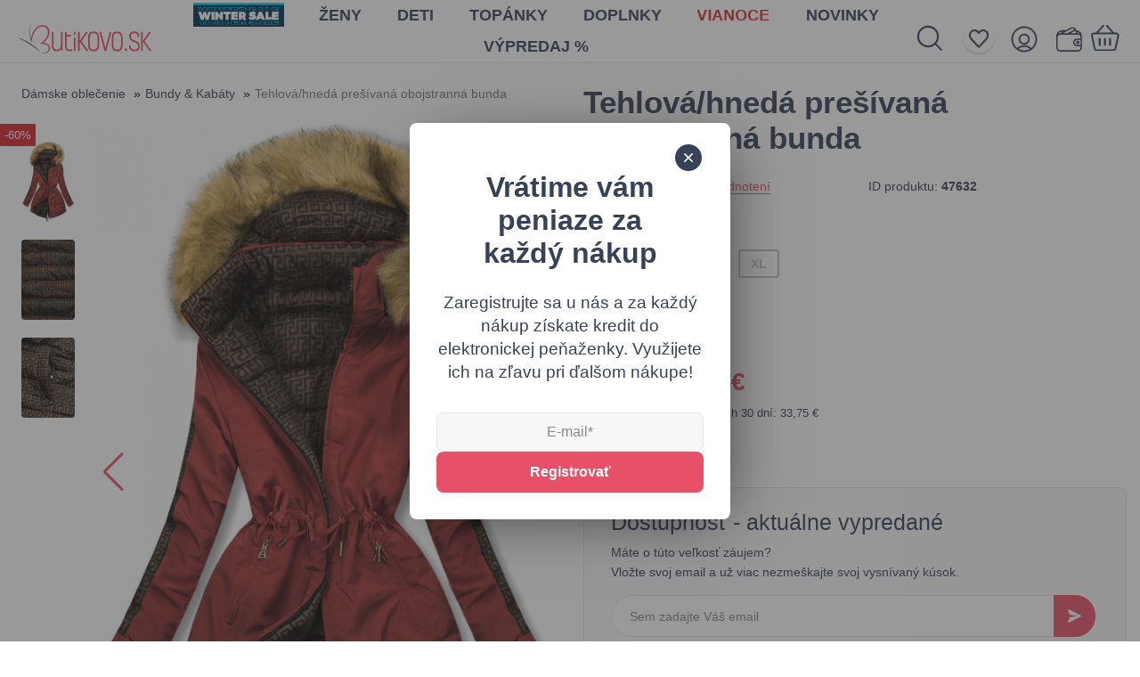

--- FILE ---
content_type: text/html; charset=UTF-8
request_url: https://www.butikovo.sk/bundy-kabaty/tehlovahneda-presivana-obojstranna-bunda
body_size: 17049
content:
<!DOCTYPE html>
<html lang="sk" class="no-js">

<head>
    
        <script>
        window.dataLayer = window.dataLayer || [];
        function gtag() {
            dataLayer.push(arguments);
        }
        gtag("consent", "default", {
            security_storage: "granted",
            ad_storage: "denied",
            analytics_storage: "denied",
            ad_user_data: "denied",
            ad_personalization: "denied",
            personalization_storage: "denied",
            functionality_storage: "denied",
            wait_for_update: 500
        });
        gtag("set", "ads_data_redaction", true);
        gtag("set", "url_passthrough", false);
        window.dataLayer.push({"event":"cookie_consent_default"});
    </script>
    
    
            <script>
            window.dataLayer = window.dataLayer || [];
            window.dataLayer.push({"event":"page_category_identification","page.category.pageType":"product"});window.dataLayer.push({"event":"productDetails","page.category.pageType":"product","ecommerce":{"currencyCode":"EUR","detail":{"products":[{"name":"Tehlov\u00e1\/hned\u00e1 pre\u0161\u00edvan\u00e1 obojstrann\u00e1 bunda","id":"47632","category":"Bundy & Kab\u00e1ty","brand":"Butikovo","price":"33.75"}]}},"fb_capi_event_id":"0e1dddccb21c3e8e23d3a065b4fa2907-1a59aacbd80849e1aee7bc2c7fd54d33-1769913409"});window.dataLayer.push({"ecommerce":null});window.dataLayer.push({"event":"view_item","user":{"isLoggedIn":false},"ecommerce":{"currency":"EUR","value":27.44,"items":[{"item_id":"47632","item_name":"Tehlov\u00e1\/hned\u00e1 pre\u0161\u00edvan\u00e1 obojstrann\u00e1 bunda","currency":"EUR","index":0,"price":27.44,"affiliation":"butikovo.sk","item_category":"Bundy & Kab\u00e1ty"}]}});
            </script>
        
            <!-- Google Tag Manager -->
            <script>(function(w,d,s,l,i){w[l]=w[l]||[];w[l].push({'gtm.start':
            new Date().getTime(),event:'gtm.js'});var f=d.getElementsByTagName(s)[0],
            j=d.createElement(s),dl=l!='dataLayer'?'&l='+l:'';j.async=true;j.src=
            'https://www.googletagmanager.com/gtm.js?id='+i+dl;f.parentNode.insertBefore(j,f);
            })(window,document,'script','dataLayer','GTM-NNV7395');</script>
            <!-- End Google Tag Manager -->
        

    

    <!-- Start cookieyes banner -->
    <script id="cookieyes" type="text/javascript" src="https://cdn-cookieyes.com/client_data/f6d3d1a454cf649039ecf138/script.js">
    </script>
    <!-- End cookieyes banner -->
  
    <meta charset="utf-8" />
    <meta name="viewport" content="width=device-width, initial-scale=1.0, maximum-scale=1.0, user-scalable=no" />
    <meta name="theme-color" content="#1b1d3b" />
    <title>Tehlová/hnedá prešívaná obojstranná bunda</title>

            <meta name="facebook-domain-verification" content="5lfp31zbiho774s9cxwu2m8nrueve2">

        <link rel="icon" type="image/png" href="https://www.butikovo.sk/images/favicon/2025/favicon-96x96.png" sizes="96x96" />
    <link rel="icon" type="image/svg+xml" href="https://www.butikovo.sk/images/favicon/2025/favicon.svg" />
    <link rel="shortcut icon" href="https://www.butikovo.sk/images/favicon/2025/favicon.ico" />
    <link rel="apple-touch-icon" sizes="180x180" href="https://www.butikovo.sk/images/favicon/2025/apple-touch-icon.png" />
    <meta name="apple-mobile-web-app-title" content="Butikovo" />
    <link rel="manifest" href="https://www.butikovo.sk/images/favicon/2025/site.webmanifest" />
    
    <meta property="og:title" content="Tehlová/hnedá prešívaná obojstranná bunda" />
        <meta property="og:type" content="website" />
    <meta property="og:url" content="https://www.butikovo.sk/bundy-kabaty/tehlovahneda-presivana-obojstranna-bunda" />

    <link rel="stylesheet" href="/css/style.css?v=1766135047" />
    <link rel="stylesheet" href="https://www.butikovo.sk/css/jquery-ui.min.css" />
        <link rel="stylesheet" href="https://www.butikovo.sk/vendor/swiper/swiper-bundle.min.css">
    <style>
        @media  only screen and (max-width: 700px) {
            #sub-slider {
                display: none;
            }
        }
    </style>

    <script src="/js/i18n/sk.js?id=d9a43adea2ce0f657f5b"></script>
    <script src="https://www.butikovo.sk/js/jquery.min.js" type="text/javascript"></script>
    <script src="https://www.butikovo.sk/js/jquery-ui.min.js" type="text/javascript"></script>
    <script src="https://www.butikovo.sk/js/jquery.ui.touch-punch.min.js" type="text/javascript"></script>
    <script>
        document.documentElement.classList.remove("no-js");
    </script>

    <script defer src="https://www.butikovo.sk/vendor/alpinejs/intersect_3.10.3.min.js"></script>
    <script defer src="https://www.butikovo.sk/vendor/alpinejs/collapse_3.10.3.min.js"></script>
    <script defer src="https://www.butikovo.sk/vendor/alpinejs/alpinejs_3.10.3.min.js"></script>

    
    <script>var Laravel={"X-CSRF-TOKEN":"NnSlc5Q3VqY3GyUv0Y2949q1hTFsRC6ZoCKweTNk"}, currency={"id":32,"lang_name":"euro","iso_code":"EUR","symbol":"\u20ac","digits":2,"invoice_digits":2,"round":0,"pivot":{"country_id":200,"currency_id":32}}, addToCartEventData=null</script>

    <noscript>
        <link rel="stylesheet" href="https://www.butikovo.sk/frontend/css/style-nojs.css?v2" />
    </noscript>
</head>

<body class="lng-sk home has-active-campaign has-active-campaign-- ">
    
            <!-- Google Tag Manager (noscript) -->
            <noscript><iframe src="https://www.googletagmanager.com/ns.html?id=GTM-NNV7395"
            height="0" width="0" style="display:none;visibility:hidden"></iframe></noscript>
            <!-- End Google Tag Manager (noscript) -->
        

        <!-- Ecomail starts -->
    <script type="text/javascript">
        ;(function(p,l,o,w,i,n,g){if(!p[i]){p.GlobalSnowplowNamespace=p.GlobalSnowplowNamespace||[];
        p.GlobalSnowplowNamespace.push(i);p[i]=function(){(p[i].q=p[i].q||[]).push(arguments)
        };p[i].q=p[i].q||[];n=l.createElement(o);g=l.getElementsByTagName(o)[0];n.async=1;
        n.src=w;g.parentNode.insertBefore(n,g)}}
        (window,document,"script","//d70shl7vidtft.cloudfront.net/ecmtr-2.4.2.js","ecotrack"));
        window.ecotrack('newTracker', 'cf', 'd2dpiwfhf3tz0r.cloudfront.net', { /* Initialise a tracker */
            appId: 'butikovo'
        });
        window.ecotrack('setUserIdFromLocation', 'ecmid');
                window.ecotrack('trackPageView');
    </script>
    <!-- Ecomail stops -->
    
    
    
    
    <div class="body-wrap">

        <div class="note" style="padding:0"></div>
        

        <header style="position: relative;">
            <div class="container header-container">

  
  <div class="header-container-inner" x-data="menu" @click.outside="closeSubmenu">
    <div class="fw-left">
      <div id="mobil-icon" @click.prevent="toggleMenu">
        <div id="nav-icon" class="mobile-menu" :class="{ open: menuIsOpened }">
          <span></span><span></span><span></span><span></span><span></span><span></span>
        </div>
      </div>
      <a href="https://www.butikovo.sk" class="logo" title="Dámske oblečenie zo sveta módy">
        <img src="https://www.butikovo.sk/images/logos/2025/butikovo-sk.svg" alt="Dámske oblečenie zo sveta módy">
      </a>
    </div>
    <div class="fw-center" :class="{ 'show submenu-show': menuIsOpened }">

      <div class="container hide-menu-wrp">
        <a href="#" title="Zatvoriť" class="hide-menu-icon" @click.prevent="hideMenu">
          <picture>
            <img src="https://www.butikovo.sk/assets/velvisa/i-close.svg" alt="Zatvoriť">
          </picture>
        </a>
      </div>
      <div class="container form-wrp">
        <form action="https://www.butikovo.sk/vyhladavanie">
          <input type="search" name="s" placeholder="Hľadaj produkt..."
            required>
          <button type="submit" title="Vyhľadávanie">
            <picture>
              <img src="https://www.butikovo.sk/assets/velvisa/i-search.svg" alt="Vyhľadávanie">
            </picture>
          </button>
        </form>
      </div>

      <ul class="desktop-list  desktop-list-multiline ">
                            
          <li class="d-none d-md-block desktop-list-item-campaign">
            <a href="https://www.butikovo.sk/zimny-vypredaj">
              <img src="https://www.butikovo.sk/assets/img/slider/zimnyvypredaj25/zv25-btn.svg" alt="Zimný výpredaj">
            </a>
          </li>
        
        
        <li :class="{ active: submenuIsOpened && activeSubmenu == 'women' }">
          <a href="#" @click.prevent="toggleSubmenu('women')">
            Ženy
          </a>
        </li>

        
        <li :class="{ active: submenuIsOpened && activeSubmenu == 'children' }">
          <a href="#" @click.prevent="toggleSubmenu('children')">
            Deti
          </a>
        </li>

        
        <li :class="{ active: submenuIsOpened && activeSubmenu == 'shoes' }">
          <a href="#" @click.prevent="toggleSubmenu('shoes')">
            Topánky
          </a>
        </li>

        
        <li :class="{ active: submenuIsOpened && activeSubmenu == 'accessories' }">
          <a href="#" @click.prevent="toggleSubmenu('accessories')">
            Doplnky
          </a>
        </li>

        
        
        
                  <li class="menuItem-christmas">
            <a href="https://www.butikovo.sk/vianoce">
              <span class="d-inline-block heartBeat">Vianoce</span>
            </a>
          </li>
        
        
                  <li>
            <a href="https://www.butikovo.sk/novinky">
              Novinky
            </a>
          </li>
        
        
                  <li class="d-none d-md-block">
            <a href="https://www.butikovo.sk/vypredaj" >
              Výpredaj %
            </a>
          </li>
              </ul>

      <div class="submenu-wrp" :class="{ active: submenuIsOpened }">
                <div class="submenu-outer">
          <div class="container">

            
            <div class="submenu submenu-women" :class="{ active: activeSubmenu == 'women' }">
              <div class="row justify-content-center flex-grow-1">
                <div class="col-12 col-md-4 col-lg-4">
                                                          <a href="https://www.butikovo.sk/zimny-vypredaj"
                      class="d-md-none submenu-heading submenu-heading-campaign">
                      <img src="https://www.butikovo.sk/assets/img/slider/zimnyvypredaj25/zv25-btn.svg" alt="Zimný výpredaj">
                    </a>
                                    <a href="#" class="submenu-heading has-menu"
                    :class="{ active: activeSubmenuList['women'] == 'categories' }"
                    @click.prevent="toggleSubmenuList('women', 'categories')">
                    Kategórie
                  </a>
                  <ul class="submenu-list" x-collapse x-show="activeSubmenuList['women'] == 'categories'">
                                          <li class="">
                        <a href="https://www.butikovo.sk/bundy-kabaty">
                          <span class="img-wrp">
                                                          <img src="https://www.butikovo.sk/assets/img/cat-women/preview-5.svg?i=1"
                                class="img-category-5" alt="Category Preview">
                                                      </span>
                          <span>Bundy &amp; Kabáty</span>
                        </a>
                      </li>
                                          <li class="">
                        <a href="https://www.butikovo.sk/mikiny">
                          <span class="img-wrp">
                                                          <img src="https://www.butikovo.sk/assets/img/cat-women/preview-4.svg?i=1"
                                class="img-category-4" alt="Category Preview">
                                                      </span>
                          <span>Mikiny</span>
                        </a>
                      </li>
                                          <li class="">
                        <a href="https://www.butikovo.sk/pulovre-kardigany">
                          <span class="img-wrp">
                                                          <img src="https://www.butikovo.sk/assets/img/cat-women/preview-6.svg?i=1"
                                class="img-category-6" alt="Category Preview">
                                                      </span>
                          <span>Pulóvre &amp; kardigány</span>
                        </a>
                      </li>
                                          <li class="">
                        <a href="https://www.butikovo.sk/supravy">
                          <span class="img-wrp">
                                                          <img src="https://www.butikovo.sk/assets/img/cat-women/preview-7.svg?i=1"
                                class="img-category-7" alt="Category Preview">
                                                      </span>
                          <span>Súpravy</span>
                        </a>
                      </li>
                                          <li class="">
                        <a href="https://www.butikovo.sk/saka-vesty">
                          <span class="img-wrp">
                                                          <img src="https://www.butikovo.sk/assets/img/cat-women/preview-200.png?i=1"
                                class="img-category-200" alt="Category Preview">
                                                      </span>
                          <span>Saká &amp; vesty</span>
                        </a>
                      </li>
                                          <li class="">
                        <a href="https://www.butikovo.sk/saty">
                          <span class="img-wrp">
                                                          <img src="https://www.butikovo.sk/assets/img/cat-women/preview-8.svg?i=1"
                                class="img-category-8" alt="Category Preview">
                                                      </span>
                          <span>Šaty</span>
                        </a>
                      </li>
                                          <li class="">
                        <a href="https://www.butikovo.sk/bluzky-kosele">
                          <span class="img-wrp">
                                                          <img src="https://www.butikovo.sk/assets/img/cat-women/preview-13.svg?i=1"
                                class="img-category-13" alt="Category Preview">
                                                      </span>
                          <span>Blúzky &amp; košele</span>
                        </a>
                      </li>
                                          <li class="">
                        <a href="https://www.butikovo.sk/topy-tricka">
                          <span class="img-wrp">
                                                          <img src="https://www.butikovo.sk/assets/img/cat-women/preview-9.svg?i=1"
                                class="img-category-9" alt="Category Preview">
                                                      </span>
                          <span>Topy &amp; tričká</span>
                        </a>
                      </li>
                                          <li class="">
                        <a href="https://www.butikovo.sk/sukne">
                          <span class="img-wrp">
                                                          <img src="https://www.butikovo.sk/assets/img/cat-women/preview-10.svg?i=1"
                                class="img-category-10" alt="Category Preview">
                                                      </span>
                          <span>Sukne</span>
                        </a>
                      </li>
                                          <li class="">
                        <a href="https://www.butikovo.sk/nohavice">
                          <span class="img-wrp">
                                                          <img src="https://www.butikovo.sk/assets/img/cat-women/preview-11.svg?i=1"
                                class="img-category-11" alt="Category Preview">
                                                      </span>
                          <span>Nohavice</span>
                        </a>
                      </li>
                                          <li class="">
                        <a href="https://www.butikovo.sk/sortky">
                          <span class="img-wrp">
                                                          <img src="https://www.butikovo.sk/assets/img/cat-women/preview-12.svg?i=1"
                                class="img-category-12" alt="Category Preview">
                                                      </span>
                          <span>Šortky</span>
                        </a>
                      </li>
                                          <li class="">
                        <a href="https://www.butikovo.sk/nocna-bielizen">
                          <span class="img-wrp">
                                                          <img src="https://www.butikovo.sk/assets/img/cat-women/preview-216.svg?i=1"
                                class="img-category-216" alt="Category Preview">
                                                      </span>
                          <span>Nočná bielizeň</span>
                        </a>
                      </li>
                                          <li class="">
                        <a href="https://www.butikovo.sk/spodna-bielizen">
                          <span class="img-wrp">
                                                          <img src="https://www.butikovo.sk/assets/img/cat-women/preview-222.svg?i=1"
                                class="img-category-222" alt="Category Preview">
                                                      </span>
                          <span>Spodná bielizeň</span>
                        </a>
                      </li>
                                      </ul>
                                      <a href="https://www.butikovo.sk/vypredaj" class="submenu-heading sale d-md-none">
                      Výpredaj %
                    </a>
                                  </div>
                <div class="col-preview col-12 col-md-4 col-lg-3">
                  <div class="preview-wrp"
                    style="background-image:url('https://www.butikovo.sk/assets/img/cat-women/preview-left.jpg?i=1');">
                    <div class="preview">
                      <h3 class="mb-4">Nová kolekcia búnd</h3>
                      <a
                        href="https://www.butikovo.sk/bundy-kabaty">Pozrieť ponuku</a>
                    </div>
                  </div>
                </div>
                <div class="col-preview col-12 col-md-4 col-lg-3">
                  <div class="preview-wrp"
                    style="background-image:url('https://www.butikovo.sk/assets/img/cat-women/preview-right.jpg?i=1');">
                    <div class="preview">
                      <h3 class="mb-4">Výpredaj z našej širokej ponuky</h3>
                      <a href="https://www.butikovo.sk/vypredaj">Pozrieť ponuku</a>
                    </div>
                  </div>
                </div>
              </div>
            </div>

            
            <div class="submenu submenu-children" :class="{ active: activeSubmenu == 'children' }">
              <div class="row justify-content-center flex-grow-1">
                <div class="col-12 col-md-4 col-lg-3 categories">
                  <a href="#" class="submenu-heading has-menu"
                    :class="{ active: activeSubmenuList['children'] == 'categories' }"
                    @click.prevent="toggleSubmenuList('children', 'categories')">
                    Kategórie
                  </a>
                  <ul class="submenu-list" x-collapse x-show="activeSubmenuList['children'] == 'categories'">
                                                                <li class="">
                        <a href="https://www.butikovo.sk/detske-oblecenie/detske-bundy-vesty">
                          <span class="img-wrp">
                                                          <img
                                src="https://www.butikovo.sk/assets/img/cat-children/preview-111.svg?i=1"
                                class="img-category-111" alt="Category Preview">
                                                      </span>
                          <span>Detské bundy &amp; vesty</span>
                        </a>
                      </li>
                                                                <li class="">
                        <a href="https://www.butikovo.sk/detske-oblecenie/detske-mikiny">
                          <span class="img-wrp">
                                                          <img
                                src="https://www.butikovo.sk/assets/img/cat-children/preview-112.svg?i=1"
                                class="img-category-112" alt="Category Preview">
                                                      </span>
                          <span>Detské mikiny</span>
                        </a>
                      </li>
                                                                <li class="">
                        <a href="https://www.butikovo.sk/detske-oblecenie/dievcenske-sukne">
                          <span class="img-wrp">
                                                          <img
                                src="https://www.butikovo.sk/assets/img/cat-children/preview-110.svg?i=1"
                                class="img-category-110" alt="Category Preview">
                                                      </span>
                          <span>Dievčenské sukne</span>
                        </a>
                      </li>
                                                                <li class="">
                        <a href="https://www.butikovo.sk/detske-oblecenie/dievcenske-saty">
                          <span class="img-wrp">
                                                          <img
                                src="https://www.butikovo.sk/assets/img/cat-children/preview-162.svg?i=1"
                                class="img-category-162" alt="Category Preview">
                                                      </span>
                          <span>Dievčenské šaty</span>
                        </a>
                      </li>
                                      </ul>
                </div>
                <div class="col-12 col-md-4 col-lg-4">
                  <a href="#" class="submenu-heading has-menu"
                    :class="{ active: activeSubmenuList['children'] == 'filter' }"
                    @click.prevent="toggleSubmenuList('children', 'filter')">
                    Nakupovať podľa veľkosti
                  </a>
                  <ul class="submenu-list submenu-list-noimg" x-collapse
                    x-show="activeSubmenuList['children'] == 'filter'">
                                          <li class="">
                        <a
                          href="https://www.butikovo.sk/detske-oblecenie?vek=deti-1-5-rokov">
                          <span>Deti 1-5 rokov</span>
                        </a>
                      </li>
                                          <li class="">
                        <a
                          href="https://www.butikovo.sk/detske-oblecenie?vek=deti-6-15-rokov">
                          <span>Deti 6-15 rokov</span>
                        </a>
                      </li>
                                        
                  </ul>
                </div>
                <div class="col-preview col-12 col-md-4 col-lg-3">
                  <div class="preview-wrp"
                    style="background-image:url('https://www.butikovo.sk/assets/img/cat-children/preview.jpg?i=1');">
                    <div class="preview">
                      <h3 class="mb-4">Detská kolekcia bundičiek</h3>
                      <a
                        href="https://www.butikovo.sk/detske-oblecenie/detske-bundy-vesty">Pozrieť ponuku</a>
                    </div>
                  </div>
                </div>
              </div>
            </div>

            
            <div class="submenu submenu-shoes" :class="{ active: activeSubmenu == 'shoes' }">
              <div class="row justify-content-center flex-grow-1">
                <div class="col-12 col-md-4 col-lg-4">
                  <a href="#" class="submenu-heading has-menu"
                    :class="{ active: activeSubmenuList['shoes'] == 'categories' }"
                    @click.prevent="toggleSubmenuList('shoes', 'categories')">
                    Kategórie
                  </a>
                  <ul class="submenu-list" x-collapse x-show="activeSubmenuList['shoes'] == 'categories'">
                                                                <li class="">
                        <a href="https://www.butikovo.sk/topanky/clenkove-cizmy">
                          <span class="img-wrp">
                                                          <img
                                src="https://www.butikovo.sk/assets/img/cat-shoes/preview-122.svg?i=1"
                                class="img-category-122" alt="Category Preview">
                                                      </span>
                          <span>Členkové čižmy</span>
                        </a>
                      </li>
                                                                <li class="">
                        <a href="https://www.butikovo.sk/topanky/cizmy-nad-kolena">
                          <span class="img-wrp">
                                                          <img
                                src="https://www.butikovo.sk/assets/img/cat-shoes/preview-131.svg?i=1"
                                class="img-category-131" alt="Category Preview">
                                                      </span>
                          <span>Čižmy nad kolená</span>
                        </a>
                      </li>
                                                                <li class="">
                        <a href="https://www.butikovo.sk/topanky/tenisky">
                          <span class="img-wrp">
                                                          <img
                                src="https://www.butikovo.sk/assets/img/cat-shoes/preview-127.svg?i=1"
                                class="img-category-127" alt="Category Preview">
                                                      </span>
                          <span>Tenisky</span>
                        </a>
                      </li>
                                                                <li class="">
                        <a href="https://www.butikovo.sk/topanky/mokasiny">
                          <span class="img-wrp">
                                                          <img
                                src="https://www.butikovo.sk/assets/img/cat-shoes/preview-129.svg?i=1"
                                class="img-category-129" alt="Category Preview">
                                                      </span>
                          <span>Mokasíny</span>
                        </a>
                      </li>
                                                                <li class="">
                        <a href="https://www.butikovo.sk/topanky/gumaky">
                          <span class="img-wrp">
                                                          <img
                                src="https://www.butikovo.sk/assets/img/cat-shoes/preview-130.svg?i=1"
                                class="img-category-130" alt="Category Preview">
                                                      </span>
                          <span>Gumáky</span>
                        </a>
                      </li>
                                                                <li class="">
                        <a href="https://www.butikovo.sk/topanky/lodicky">
                          <span class="img-wrp">
                                                          <img
                                src="https://www.butikovo.sk/assets/img/cat-shoes/preview-134.svg?i=1"
                                class="img-category-134" alt="Category Preview">
                                                      </span>
                          <span>Lodičky</span>
                        </a>
                      </li>
                                                                <li class="">
                        <a href="https://www.butikovo.sk/topanky/sandale">
                          <span class="img-wrp">
                                                          <img
                                src="https://www.butikovo.sk/assets/img/cat-shoes/preview-128.svg?i=1"
                                class="img-category-128" alt="Category Preview">
                                                      </span>
                          <span>Sandále</span>
                        </a>
                      </li>
                                                                <li class="">
                        <a href="https://www.butikovo.sk/topanky/slapky">
                          <span class="img-wrp">
                                                          <img
                                src="https://www.butikovo.sk/assets/img/cat-shoes/preview-119.svg?i=1"
                                class="img-category-119" alt="Category Preview">
                                                      </span>
                          <span>Šľapky</span>
                        </a>
                      </li>
                                                                <li class="">
                        <a href="https://www.butikovo.sk/topanky/espadrilky">
                          <span class="img-wrp">
                                                          <img
                                src="https://www.butikovo.sk/assets/img/cat-shoes/preview-170.svg?i=1"
                                class="img-category-170" alt="Category Preview">
                                                      </span>
                          <span>Espadrilky</span>
                        </a>
                      </li>
                                                                <li class="">
                        <a href="https://www.butikovo.sk/topanky/snehule">
                          <span class="img-wrp">
                                                          <img
                                src="https://www.butikovo.sk/assets/img/cat-shoes/preview-135.svg?i=1"
                                class="img-category-135" alt="Category Preview">
                                                      </span>
                          <span>Snehule</span>
                        </a>
                      </li>
                                                                <li class="">
                        <a href="https://www.butikovo.sk/topanky/balerinky">
                          <span class="img-wrp">
                                                          <img
                                src="https://www.butikovo.sk/assets/img/cat-shoes/preview-120.svg?i=1"
                                class="img-category-120" alt="Category Preview">
                                                      </span>
                          <span>Balerínky</span>
                        </a>
                      </li>
                                                                <li class="">
                        <a href="https://www.butikovo.sk/topanky/turisticka-obuv">
                          <span class="img-wrp">
                                                          <img
                                src="https://www.butikovo.sk/assets/img/cat-shoes/preview-203.svg?i=1"
                                class="img-category-203" alt="Category Preview">
                                                      </span>
                          <span>Turistická obuv</span>
                        </a>
                      </li>
                                                                <li class="">
                        <a href="https://www.butikovo.sk/topanky/detske-cizmy">
                          <span class="img-wrp">
                                                          <img
                                src="https://www.butikovo.sk/assets/img/cat-shoes/preview-151.svg?i=1"
                                class="img-category-151" alt="Category Preview">
                                                      </span>
                          <span>Detské čižmy</span>
                        </a>
                      </li>
                                                                <li class="">
                        <a href="https://www.butikovo.sk/topanky/detske-platene-tenisky">
                          <span class="img-wrp">
                                                          <img
                                src="https://www.butikovo.sk/assets/img/cat-shoes/preview-143.svg?i=1"
                                class="img-category-143" alt="Category Preview">
                                                      </span>
                          <span>Detské plátené tenisky</span>
                        </a>
                      </li>
                                      </ul>
                </div>
                <div class="col-preview col-12 col-md-4 col-lg-3">
                  <div class="preview-wrp preview-wrp-1">
                    <div class="preview">
                      <h3 class="mb-4">Nová kolekcia balerínok</h3>
                                              <a href="https://www.butikovo.sk/topanky/balerinky">Pozrieť ponuku</a>
                                          </div>
                  </div>
                </div>
                <div class="col-preview col-12 col-md-4 col-lg-3">
                  <div class="preview-wrp preview-wrp-2">
                    <div class="preview">
                      <h3 class="mb-4">Vykročte s nami do novej sezóny</h3>
                                              <a href="https://www.butikovo.sk/topanky/clenkove-cizmy">Pozrieť ponuku</a>
                                          </div>
                  </div>
                </div>
              </div>
            </div>

            
            <div class="submenu submenu-accessories" :class="{ active: activeSubmenu == 'accessories' }">
              <div class="row justify-content-center flex-grow-1">
                <div class="col-12 col-md-4 col-lg-4">
                  <a href="#" class="submenu-heading has-menu"
                    :class="{ active: activeSubmenuList['accessories'] == 'categories' }"
                    @click.prevent="toggleSubmenuList('accessories', 'categories')">
                    Kategórie
                  </a>
                  <ul class="submenu-list" x-collapse x-show="activeSubmenuList['accessories'] == 'categories'">
                                                                <li class="">
                        <a href="https://www.butikovo.sk/doplnky/ciapky">
                          <span class="img-wrp">
                                                          <img
                                src="https://www.butikovo.sk/assets/img/cat-accessories/preview-146.svg?i=1"
                                class="img-category-146" alt="Category Preview">
                                                      </span>
                          <span>Čiapky</span>
                        </a>
                      </li>
                                                                <li class="">
                        <a href="https://www.butikovo.sk/doplnky/satky-saly">
                          <span class="img-wrp">
                                                          <img
                                src="https://www.butikovo.sk/assets/img/cat-accessories/preview-153.svg?i=1"
                                class="img-category-153" alt="Category Preview">
                                                      </span>
                          <span>Šatky &amp; šály</span>
                        </a>
                      </li>
                                                                <li class="">
                        <a href="https://www.butikovo.sk/doplnky/ponozky-pancuchy">
                          <span class="img-wrp">
                                                          <img
                                src="https://www.butikovo.sk/assets/img/cat-accessories/preview-145.svg?i=1"
                                class="img-category-145" alt="Category Preview">
                                                      </span>
                          <span>Ponožky &amp; pančuchy</span>
                        </a>
                      </li>
                                                                <li class="">
                        <a href="https://www.butikovo.sk/doplnky/rukavice">
                          <span class="img-wrp">
                                                          <img
                                src="https://www.butikovo.sk/assets/img/cat-accessories/preview-126.svg?i=1"
                                class="img-category-126" alt="Category Preview">
                                                      </span>
                          <span>Rukavice</span>
                        </a>
                      </li>
                                                                <li class="">
                        <a href="https://www.butikovo.sk/doplnky/kabelky">
                          <span class="img-wrp">
                                                          <img
                                src="https://www.butikovo.sk/assets/img/cat-accessories/preview-133.svg?i=1"
                                class="img-category-133" alt="Category Preview">
                                                      </span>
                          <span>Kabelky</span>
                        </a>
                      </li>
                                                                <li class="">
                        <a href="https://www.butikovo.sk/doplnky/penazenky">
                          <span class="img-wrp">
                                                          <img
                                src="https://www.butikovo.sk/assets/img/cat-accessories/preview-147.svg?i=1"
                                class="img-category-147" alt="Category Preview">
                                                      </span>
                          <span>Peňaženky</span>
                        </a>
                      </li>
                                                                <li class="">
                        <a href="https://www.butikovo.sk/doplnky/opasky">
                          <span class="img-wrp">
                                                      </span>
                          <span>Opasky</span>
                        </a>
                      </li>
                                      </ul>
                </div>
                <div class="col-preview col-12 col-md-4 col-lg-3" style="visibility: hidden !important">
                  <div class="preview-wrp preview-wrp-1">
                    <div class="preview">
                      <h3 class="mb-4">Štýlové kabelky</h3>
                                              <a href="https://www.butikovo.sk/doplnky/kabelky">Pozrieť ponuku</a>
                                          </div>
                  </div>
                </div>
                <div class="col-preview col-12 col-md-4 col-lg-3">
                  <div class="preview-wrp preview-wrp-2">
                    <div class="preview">
                      <h3 class="mb-4">Kolekcia dámskych rukavíc</h3>
                                              <a href="https://www.butikovo.sk/doplnky/rukavice">Pozrieť ponuku</a>
                                          </div>
                  </div>
                </div>
              </div>
            </div>

            
            <div class="submenu submenu-home" :class="{ active: activeSubmenu == 'home' }">
              <div class="row justify-content-center flex-grow-1">
                <div class="col-12 col-md-4 col-lg-4">
                  <a href="#" class="submenu-heading has-menu"
                    :class="{ active: activeSubmenuList['home'] == 'categories' }"
                    @click.prevent="toggleSubmenuList('home', 'categories')">
                    Kategórie
                  </a>
                  <ul class="submenu-list" x-collapse x-show="activeSubmenuList['home'] == 'categories'">
                                      </ul>
                </div>
                <div class="col-preview col-12 col-md-4 col-lg-3" style="visibility: hidden !important">
                  <div class="preview-wrp preview-wrp-1">
                    <div class="preview">
                      <h3 class="mb-4">Štýlové kabelky</h3>
                                              <a href="/doplnky">Pozrieť ponuku</a>
                                          </div>
                  </div>
                </div>
                <div class="col-preview col-12 col-md-4 col-lg-3" style="visibility: hidden !important">
                  <div class="preview-wrp preview-wrp-2">
                    <div class="preview">
                      <h3 class="mb-4">Kolekcia dámskych rukavíc</h3>
                                              <a href="/doplnky">Pozrieť ponuku</a>
                                          </div>
                  </div>
                </div>
              </div>
            </div>

            
            <div class="submenu submenu-christmas" :class="{ active: activeSubmenu == 'christmas' }">
              <div class="row justify-content-center flex-grow-1">
                <div class="col-12 col-md-4 col-lg-4">
                  <a href="#" class="submenu-heading has-menu"
                    :class="{ active: activeSubmenuList['christmas'] == 'categories' }"
                    @click.prevent="toggleSubmenuList('christmas', 'categories')">
                    Kategórie
                  </a>
                  <ul class="submenu-list" x-collapse x-show="activeSubmenuList['christmas'] == 'categories'">
                                                                <li class="">
                        <a href="https://www.butikovo.sk/vianoce/vianocne-stromceky">
                          <span class="img-wrp">
                                                          <img
                                src="https://www.butikovo.sk/assets/img/cat-christmas/preview-181.svg?i=1"
                                class="img-category-181" alt="Category Preview">
                                                      </span>
                          <span>Vianočné stromčeky</span>
                        </a>
                      </li>
                                                                <li class="">
                        <a href="https://www.butikovo.sk/vianoce/vianocne-dekoracie">
                          <span class="img-wrp">
                                                          <img
                                src="https://www.butikovo.sk/assets/img/cat-christmas/preview-182.svg?i=1"
                                class="img-category-182" alt="Category Preview">
                                                      </span>
                          <span>Vianočné dekorácie</span>
                        </a>
                      </li>
                                                                <li class="">
                        <a href="https://www.butikovo.sk/vianoce/vianocne-osvetlenie">
                          <span class="img-wrp">
                                                          <img
                                src="https://www.butikovo.sk/assets/img/cat-christmas/preview-194.svg?i=1"
                                class="img-category-194" alt="Category Preview">
                                                      </span>
                          <span>Vianočné osvetlenie</span>
                        </a>
                      </li>
                                                                <li class="">
                        <a href="https://www.butikovo.sk/vianoce/vianocne-girlandy-vence">
                          <span class="img-wrp">
                                                      </span>
                          <span>Vianočné girlandy &amp; vence</span>
                        </a>
                      </li>
                                      </ul>
                </div>
                <div class="col-preview col-12 col-md-4 col-lg-3" style="visibility: hidden !important">
                  <div class="preview-wrp preview-wrp-1">
                    <div class="preview">
                      <h3 class="mb-4">app.christmas_preview_1</h3>
                                              <a href="/vianoce">Pozrieť ponuku</a>
                                          </div>
                  </div>
                </div>
                <div class="col-preview col-12 col-md-4 col-lg-3">
                  <div class="preview-wrp preview-wrp-2">
                    <div class="preview">
                      <h3 class="mb-4">Vianoce u vás doma</h3>
                                              <a href="https://www.butikovo.sk/vianoce/vianocne-stromceky">Pozrieť ponuku</a>
                                          </div>
                  </div>
                </div>
              </div>
            </div>

          </div>
        </div>
      </div>

      <footer>
        <a href="https://www.butikovo.sk" class="footer-logo">
          <img src="https://www.butikovo.sk/images/logos/2025/butikovo-sk.svg" alt="Dámske oblečenie zo sveta módy">
        </a>
        <ul>
                      <li>
              <a href="/cdn-cgi/l/email-protection#573e393138173522233e3c38213879243c" @click="gtm({&quot;event&quot;:&quot;contactClick&quot;,&quot;type&quot;:&quot;mail&quot;,&quot;email&quot;:&quot;info@butikovo.sk&quot;})">
                <picture>
                  <img src="https://www.butikovo.sk/assets/img/icons/i-mail.svg" alt="Email">
                </picture>
              </a>
            </li>
                                <li>
              <a href="https://www.youtube.com/channel/UCL8M-k7gLGamiTuibd_gYrA" target="_blank"
                @click="gtm({&quot;event&quot;:&quot;socialMedia&quot;,&quot;type&quot;:&quot;youtube&quot;})">
                <picture>
                  <img src="https://www.butikovo.sk/assets/img/icons/i-youtube.svg" alt="Youtube">
                </picture>
              </a>
            </li>
                                <li>
              <a href="https://instagram.com/butikovo/" target="_blank"
                @click="gtm({&quot;event&quot;:&quot;socialMedia&quot;,&quot;type&quot;:&quot;instagram&quot;})">
                <picture>
                  <img src="https://www.butikovo.sk/assets/img/icons/i-instagram.svg" alt="Instagram">
                </picture>
              </a>
            </li>
                                <li>
              <a href="https://www.facebook.com/butikovo" target="_blank"
                @click="gtm({&quot;event&quot;:&quot;socialMedia&quot;,&quot;type&quot;:&quot;facebook&quot;})">
                <picture>
                  <img src="https://www.butikovo.sk/assets/img/icons/i-facebook.svg" alt="Facebook">
                </picture>
              </a>
            </li>
                  </ul>
        <div class="email-phone">
                      <p>
              <a href="/cdn-cgi/l/email-protection#e28b8c848da28097968b898d948dcc9189" @click="gtm({&quot;event&quot;:&quot;contactClick&quot;,&quot;type&quot;:&quot;mail&quot;,&quot;email&quot;:&quot;info@butikovo.sk&quot;})">
                <span class="__cf_email__" data-cfemail="1e777078715e7c6b6a7775716871306d75">[email&#160;protected]</span>
              </a>
            </p>
                                <p>
              <a href="tel:+421948000925"
                @click="gtm({&quot;event&quot;:&quot;contactClick&quot;,&quot;type&quot;:&quot;phone&quot;,&quot;number&quot;:&quot;+421948000925&quot;})">
                0948 000 925
              </a>
            </p>
                  </div>
      </footer>

    </div>
    <div class="fw-right">
      <ul class="hucet">

        
        <li class="hucet-item hucet-item-search" x-data="search">
          <form action="https://www.butikovo.sk/vyhladavanie" id="search-form" x-ref="searchForm" x-collapse
            x-show="searchIsOpened" x-cloak>
            <a href="#" title="Vyhľadávanie" @click.prevent="hideSearch">
              <picture>
                <img src="https://www.butikovo.sk/assets/velvisa/i-close.svg" alt="Zatvoriť">
              </picture>
            </a>
            <input type="search" name="s" x-ref="search" id="search-input"
              placeholder="Hľadaj produkt..." required>
            <a href="#" title="Vyhľadávanie" @click.prevent="$refs.searchForm.submit()">
              <picture>
                <img src="https://www.butikovo.sk/assets/velvisa/i-search.svg" alt="Vyhľadávanie">
              </picture>
            </a>
          </form>
          <a href="#" title="Vyhľadávanie" class="hucet-item-link iksearch"
            @click.prevent="showSearch"></a>
        </li>

        
        <li class="hucet-item hucet-item-wishlist">
          <a href="https://www.butikovo.sk/moj-ucet/wishlist" title="Wishlist"
            class="hucet-item-link ikwish"></a>
        </li>

        
        <li class="hucet-item hucet-item-user">
          <a href="https://www.butikovo.sk/moj-ucet"
            title="Môj účet" class="hucet-item-link ikuser">
                      </a>
                  </li>

        
        <li class="hucet-item hucet-item-wallet hucet-item-wallet--guest">
          <a href="https://www.butikovo.sk/elektronicka-penazenka"
            title="Elektronická peňaženka" class="hucet-item-link ikwallet">
            <div>
              <span class="ikwallet-text">Peňaženka</span>
              <span class="ikwallet-price">
                <strong class="ikwallet-badge">0</strong> <strong
                  class="ikwallet-currency">€</strong>
              </span>
            </div>
          </a>
        </li>
      </ul>
      <div class="ecart-wrap">

        <a href="https://www.butikovo.sk/kosik" class="ecart ikcart  no-click ">
    </a>
<div id="header-cart" class="box-shadow ">

    <div class="cart-wrap">
  <div class="cart-body">
                  <p class="text-center">
          Nákupný košík je prázdny
        </p>
            </div>
</div>

</div>


      </div>
    </div>
    <template x-teleport="body">
      <div class="overlay-menu" x-show="menuIsOpened" x-transition x-cloak @click="hideMenu"></div>
    </template>
  </div>

</div>
            
        </header>

        <main>
                <div id="page-product" class="mt-lg-4">
        <div class="container">
            <div class="full-product mt-md-3 " itemscope
                 itemtype="http://schema.org/Product">
                <meta itemprop="name" content="Tehlová/hnedá prešívaná obojstranná bunda">
                <meta itemprop="image" content="https://img.butikovo.sk/img/bunda-mhm-w555-dark-red.jpg">
                <div class="row">
                    <div class="col-md-6 pl-md-4">

                        <div class="mb-4 d-none d-lg-block">
    <ul class="breadcrumb">
                    <li>
                <a href="https://www.butikovo.sk" class="link">Dámske oblečenie</a> <span>»</span>
            </li>
                <li>
            <a href="https://www.butikovo.sk/bundy-kabaty" class="link">Bundy &amp; Kabáty</a>
            <span>»</span>
        </li>
        <li>Tehlová/hnedá prešívaná obojstranná bunda</li>
    </ul>
</div>

                        <div class="detail-tags-wish">
                            <ul class="tags">
                                                                    <li class="detail-tag discount">-60%</li>
                                                                                                                                                            </ul>
                            <a href="https://www.butikovo.sk/moj-ucet/wishlist/47632"
                               class="wishlist  "></a>
                        </div>

                        <div class="detail-img-wrap">
                            <div class="swiper-container gallery-thumbs">
                                <div class="swiper-wrapper">
                                                                            <div class="swiper-slide">
                                            <img src="https://img.butikovo.sk/sthumb/bunda-mhm-w555-dark-red.jpg" alt="Tehlová/hnedá prešívaná obojstranná bunda" class="border-radius">
                                        </div>
                                                                            <div class="swiper-slide">
                                            <img src="https://img.butikovo.sk/sthumb/810-2571-6.jpg" alt="Tehlová/hnedá prešívaná obojstranná bunda" class="border-radius">
                                        </div>
                                                                            <div class="swiper-slide">
                                            <img src="https://img.butikovo.sk/sthumb/810-2566-6.jpg" alt="Tehlová/hnedá prešívaná obojstranná bunda" class="border-radius">
                                        </div>
                                                                    </div>
                            </div>

                            <div class="swiper-container gallery-top">
                                <div class="swiper-wrapper">
                                                                            <div class="swiper-slide">
                                            <img src="https://img.butikovo.sk/dthumb/bunda-mhm-w555-dark-red.jpg" alt="Tehlová/hnedá prešívaná obojstranná bunda" class="border-radius">
                                        </div>
                                                                            <div class="swiper-slide">
                                            <img src="https://img.butikovo.sk/dthumb/810-2571-6.jpg" alt="Tehlová/hnedá prešívaná obojstranná bunda" class="border-radius">
                                        </div>
                                                                            <div class="swiper-slide">
                                            <img src="https://img.butikovo.sk/dthumb/810-2566-6.jpg" alt="Tehlová/hnedá prešívaná obojstranná bunda" class="border-radius">
                                        </div>
                                                                    </div>
                                <div class="full-img-button"></div>
                            </div>

                            <div class="full-img-container" style="display:none">
                                <div class="full-img-close">
                                    <svg width="10" height="10" viewBox="0 0 10 10" fill="none">
                                        <path
                                            d="M6.10455 5L9.77075 1.3338C10.0764 1.02813 10.0764 0.533171 9.77075 0.229246C9.46509 -0.0764154 8.97013 -0.0764154 8.6662 0.229246L5 3.89371L1.3338 0.229246C1.02813 -0.0764154 0.533171 -0.0764154 0.229246 0.229246C-0.0764154 0.534908 -0.0764154 1.02987 0.229246 1.3338L3.89545 5L0.229246 8.66447C-0.0764154 8.97013 -0.0764154 9.46509 0.229246 9.76902C0.382077 9.92185 0.581799 9.99826 0.781521 9.99826C0.981243 9.99826 1.18097 9.92185 1.3338 9.76902L5 6.10281L8.6662 9.76902C8.81903 9.92185 9.01876 9.99826 9.21848 9.99826C9.4182 9.99826 9.61792 9.92185 9.77075 9.76902C10.0764 9.46336 10.0764 8.96839 9.77075 8.66447L6.10455 5Z"
                                            fill="#374258" />
                                    </svg>
                                </div>
                                <div class="full-img-arrows">
                                    <div>
                                        <a class="full-img-arrow-top"></a>
                                        <p><strong>1</strong> / <span>X</span></p>
                                        <a class="full-img-arrow-bottom"></a>
                                    </div>
                                </div>
                                <div class="full-slide-wrap">
                                                                            <div class="full-slide active" data-id="0">
                                            <img src="https://img.butikovo.sk/img/bunda-mhm-w555-dark-red.jpg" alt="Tehlová/hnedá prešívaná obojstranná bunda">
                                        </div>
                                                                            <div class="full-slide " data-id="1">
                                            <img src="https://img.butikovo.sk/img/810-2571-6.jpg" alt="Tehlová/hnedá prešívaná obojstranná bunda">
                                        </div>
                                                                            <div class="full-slide " data-id="2">
                                            <img src="https://img.butikovo.sk/img/810-2566-6.jpg" alt="Tehlová/hnedá prešívaná obojstranná bunda">
                                        </div>
                                                                    </div>
                            </div>

                            <div class="mt-4"></div>
                        </div>
                    </div>

                    <div class="col-md-6">
                        <div class="detail-tab">
                            <div class="tab">
                                <form method="post" action="https://www.butikovo.sk/frontend/cart/add"
                                      class="neobjednatelne">
                                    <input type="hidden" name="_token" value="NnSlc5Q3VqY3GyUv0Y2949q1hTFsRC6ZoCKweTNk">                                    <input type="hidden" name="product_id" value="47632">
                                    <div>
                                        <h1 class="mt-0 mb-1">Tehlová/hnedá prešívaná obojstranná bunda</h1>
                                        <div class="row rating-id-prod-wrp pt-lg-3">
                                                                                                                                            <div class="col-lg-6 rating-prod"
                                                      itemscope itemprop="aggregateRating"
                                                     itemtype="https://schema.org/AggregateRating" >
                                                                                                            <meta itemprop="ratingValue" content="5">
                                                        <meta itemprop="reviewCount" content="49">
                                                                                                        <div class="rating "><img src="https://www.butikovo.sk/assets/img/icons/star-full.svg" alt="rating star"><img src="https://www.butikovo.sk/assets/img/icons/star-full.svg" alt="rating star"><img src="https://www.butikovo.sk/assets/img/icons/star-full.svg" alt="rating star"><img src="https://www.butikovo.sk/assets/img/icons/star-full.svg" alt="rating star"><img src="https://www.butikovo.sk/assets/img/icons/star-full.svg" alt="rating star"></div>
                                                                                                            <a href="#" class="rating-link ublink jsSmoothScroll" data-target="#reviews">
                                                            49 hodnotení
                                                        </a>
                                                                                                    </div>
                                                                                        <div class="col-lg-6 id-prod pt-4 pt-lg-0">
                                                <p>ID produktu: <strong>47632</strong></p>
                                            </div>
                                        </div>
                                    </div>

                                    
                                    <div class="row" itemscope itemprop="offers" itemtype="http://schema.org/Offer">
                                        <meta itemprop="priceCurrency" content="EUR">
                                        <meta itemprop="price" content="33.75">
                                        <meta itemprop="availability" content="https://schema.org/InStock">

                                                                                                                                    <div itemprop="shippingDetails" itemscope itemtype="http://schema.org/OfferShippingDetails">
                                                    <meta itemprop="name" content="GLS">
                                                    <div itemprop="shippingRate" itemscope itemtype="http://schema.org/MonetaryAmount">
                                                        <meta itemprop="currency" content="EUR">
                                                        <meta itemprop="value"
                                                              content="3.99">
                                                    </div>
                                                </div>
                                                                                            <div itemprop="shippingDetails" itemscope itemtype="http://schema.org/OfferShippingDetails">
                                                    <meta itemprop="name" content="Packeta - doručenie na výdajné miesto">
                                                    <div itemprop="shippingRate" itemscope itemtype="http://schema.org/MonetaryAmount">
                                                        <meta itemprop="currency" content="EUR">
                                                        <meta itemprop="value"
                                                              content="2.99">
                                                    </div>
                                                </div>
                                                                                    
                                                                                                                                <div class="col-lg-6 order-lg-3 jsVariant" data-id="23241"
                                                 style="display:block;">
                                                
                                                <div class="dost skladom  mt-4">
                                                    <div class="dlabel mb-2 pb-lg-2 d-none d-lg-block"><span>Dostupnosť:</span></div>
                                                    <div class="d-flex ">
                                                        <div class="svg-wrap">
                                                            <svg width="35" height="35" viewBox="0 0 35 35" fill="none">
                                                                <rect width="35" height="35" rx="5.64516" />
                                                                <g clip-path="url(#clip0)">
                                                                    <path
                                                                        d="M24.036 11.2886C23.5485 11.3044 23.086 11.5093 22.7485 11.8591C19.8233 14.8156 17.5669 17.2962 14.8854 20.0636L12.1603 17.7375C11.3915 17.0377 10.2039 17.1008 9.51322 17.8793C8.81942 18.6547 8.88192 19.8524 9.65385 20.549C9.68198 20.5742 9.7101 20.5994 9.74136 20.6215L13.8041 24.0886C14.5479 24.7253 15.6542 24.678 16.3418 23.9814C19.7139 20.5742 22.1109 17.8572 25.4049 14.5257C26.1456 13.7944 26.1549 12.5967 25.4299 11.8497C25.0642 11.4809 24.558 11.276 24.036 11.2886Z"
                                                                        fill="white" />
                                                                </g>
                                                                <defs>
                                                                    <clipPath id="clip0">
                                                                        <rect width="16.9355" height="13.2539" fill="white"
                                                                              transform="translate(9.03223 11.2903)" />
                                                                    </clipPath>
                                                                </defs>
                                                            </svg>
                                                        </div>
                                                        <p>
                                                            
                                                                                                                            Skladom
                                                                                                                                                                                        <span>môžete mať už:</span>
                                                                <strong>utorok
                                                                    03.02.2026</strong>
                                                                                                                    </p>
                                                    </div>
                                                </div>
                                                                                            </div>
                                                                                                                                <div class="col-lg-6 order-lg-3 jsVariant" data-id="23242"
                                                 style="display:none;">
                                                
                                                <div class="dost skladom  mt-4">
                                                    <div class="dlabel mb-2 pb-lg-2 d-none d-lg-block"><span>Dostupnosť:</span></div>
                                                    <div class="d-flex ">
                                                        <div class="svg-wrap">
                                                            <svg width="35" height="35" viewBox="0 0 35 35" fill="none">
                                                                <rect width="35" height="35" rx="5.64516" />
                                                                <g clip-path="url(#clip0)">
                                                                    <path
                                                                        d="M24.036 11.2886C23.5485 11.3044 23.086 11.5093 22.7485 11.8591C19.8233 14.8156 17.5669 17.2962 14.8854 20.0636L12.1603 17.7375C11.3915 17.0377 10.2039 17.1008 9.51322 17.8793C8.81942 18.6547 8.88192 19.8524 9.65385 20.549C9.68198 20.5742 9.7101 20.5994 9.74136 20.6215L13.8041 24.0886C14.5479 24.7253 15.6542 24.678 16.3418 23.9814C19.7139 20.5742 22.1109 17.8572 25.4049 14.5257C26.1456 13.7944 26.1549 12.5967 25.4299 11.8497C25.0642 11.4809 24.558 11.276 24.036 11.2886Z"
                                                                        fill="white" />
                                                                </g>
                                                                <defs>
                                                                    <clipPath id="clip0">
                                                                        <rect width="16.9355" height="13.2539" fill="white"
                                                                              transform="translate(9.03223 11.2903)" />
                                                                    </clipPath>
                                                                </defs>
                                                            </svg>
                                                        </div>
                                                        <p>
                                                            
                                                                                                                            Skladom
                                                                                                                                                                                        <span>môžete mať už:</span>
                                                                <strong>utorok
                                                                    03.02.2026</strong>
                                                                                                                    </p>
                                                    </div>
                                                </div>
                                                                                            </div>
                                                                                                                                <div class="col-lg-6 order-lg-3 jsVariant" data-id="23243"
                                                 style="display:none;">
                                                
                                                <div class="dost skladom  mt-4">
                                                    <div class="dlabel mb-2 pb-lg-2 d-none d-lg-block"><span>Dostupnosť:</span></div>
                                                    <div class="d-flex ">
                                                        <div class="svg-wrap">
                                                            <svg width="35" height="35" viewBox="0 0 35 35" fill="none">
                                                                <rect width="35" height="35" rx="5.64516" />
                                                                <g clip-path="url(#clip0)">
                                                                    <path
                                                                        d="M24.036 11.2886C23.5485 11.3044 23.086 11.5093 22.7485 11.8591C19.8233 14.8156 17.5669 17.2962 14.8854 20.0636L12.1603 17.7375C11.3915 17.0377 10.2039 17.1008 9.51322 17.8793C8.81942 18.6547 8.88192 19.8524 9.65385 20.549C9.68198 20.5742 9.7101 20.5994 9.74136 20.6215L13.8041 24.0886C14.5479 24.7253 15.6542 24.678 16.3418 23.9814C19.7139 20.5742 22.1109 17.8572 25.4049 14.5257C26.1456 13.7944 26.1549 12.5967 25.4299 11.8497C25.0642 11.4809 24.558 11.276 24.036 11.2886Z"
                                                                        fill="white" />
                                                                </g>
                                                                <defs>
                                                                    <clipPath id="clip0">
                                                                        <rect width="16.9355" height="13.2539" fill="white"
                                                                              transform="translate(9.03223 11.2903)" />
                                                                    </clipPath>
                                                                </defs>
                                                            </svg>
                                                        </div>
                                                        <p>
                                                            
                                                                                                                            Skladom
                                                                                                                                                                                        <span>môžete mať už:</span>
                                                                <strong>utorok
                                                                    03.02.2026</strong>
                                                                                                                    </p>
                                                    </div>
                                                </div>
                                                                                            </div>
                                                                                                                                <div class="col-lg-6 order-lg-3 jsVariant" data-id="23244"
                                                 style="display:none;">
                                                
                                                <div class="dost skladom  mt-4">
                                                    <div class="dlabel mb-2 pb-lg-2 d-none d-lg-block"><span>Dostupnosť:</span></div>
                                                    <div class="d-flex ">
                                                        <div class="svg-wrap">
                                                            <svg width="35" height="35" viewBox="0 0 35 35" fill="none">
                                                                <rect width="35" height="35" rx="5.64516" />
                                                                <g clip-path="url(#clip0)">
                                                                    <path
                                                                        d="M24.036 11.2886C23.5485 11.3044 23.086 11.5093 22.7485 11.8591C19.8233 14.8156 17.5669 17.2962 14.8854 20.0636L12.1603 17.7375C11.3915 17.0377 10.2039 17.1008 9.51322 17.8793C8.81942 18.6547 8.88192 19.8524 9.65385 20.549C9.68198 20.5742 9.7101 20.5994 9.74136 20.6215L13.8041 24.0886C14.5479 24.7253 15.6542 24.678 16.3418 23.9814C19.7139 20.5742 22.1109 17.8572 25.4049 14.5257C26.1456 13.7944 26.1549 12.5967 25.4299 11.8497C25.0642 11.4809 24.558 11.276 24.036 11.2886Z"
                                                                        fill="white" />
                                                                </g>
                                                                <defs>
                                                                    <clipPath id="clip0">
                                                                        <rect width="16.9355" height="13.2539" fill="white"
                                                                              transform="translate(9.03223 11.2903)" />
                                                                    </clipPath>
                                                                </defs>
                                                            </svg>
                                                        </div>
                                                        <p>
                                                            
                                                                                                                            Skladom
                                                                                                                                                                                        <span>môžete mať už:</span>
                                                                <strong>utorok
                                                                    03.02.2026</strong>
                                                                                                                    </p>
                                                    </div>
                                                </div>
                                                                                            </div>
                                                                                                                                <div class="col-lg-6 order-lg-3 jsVariant" data-id="23245"
                                                 style="display:none;">
                                                
                                                <div class="dost skladom  mt-4">
                                                    <div class="dlabel mb-2 pb-lg-2 d-none d-lg-block"><span>Dostupnosť:</span></div>
                                                    <div class="d-flex ">
                                                        <div class="svg-wrap">
                                                            <svg width="35" height="35" viewBox="0 0 35 35" fill="none">
                                                                <rect width="35" height="35" rx="5.64516" />
                                                                <g clip-path="url(#clip0)">
                                                                    <path
                                                                        d="M24.036 11.2886C23.5485 11.3044 23.086 11.5093 22.7485 11.8591C19.8233 14.8156 17.5669 17.2962 14.8854 20.0636L12.1603 17.7375C11.3915 17.0377 10.2039 17.1008 9.51322 17.8793C8.81942 18.6547 8.88192 19.8524 9.65385 20.549C9.68198 20.5742 9.7101 20.5994 9.74136 20.6215L13.8041 24.0886C14.5479 24.7253 15.6542 24.678 16.3418 23.9814C19.7139 20.5742 22.1109 17.8572 25.4049 14.5257C26.1456 13.7944 26.1549 12.5967 25.4299 11.8497C25.0642 11.4809 24.558 11.276 24.036 11.2886Z"
                                                                        fill="white" />
                                                                </g>
                                                                <defs>
                                                                    <clipPath id="clip0">
                                                                        <rect width="16.9355" height="13.2539" fill="white"
                                                                              transform="translate(9.03223 11.2903)" />
                                                                    </clipPath>
                                                                </defs>
                                                            </svg>
                                                        </div>
                                                        <p>
                                                            
                                                                                                                            Skladom
                                                                                                                                                                                        <span>môžete mať už:</span>
                                                                <strong>utorok
                                                                    03.02.2026</strong>
                                                                                                                    </p>
                                                    </div>
                                                </div>
                                                                                            </div>
                                        
                                                                                
                                                                                <div class="col-lg-6 pb-3 order-lg-2">
                                            <div id="filter_velkosti" class="mt-4 mb-3">
                                                <div class="dlabel mb-0 mb-lg-2"><span>Veľkosť:</span></div>
                                                <div class="d-flex flex-wrap flabel-wrap">
                                                                                                                                                                    <label
                                                            class="size-sel vypredane  "
                                                            data-id="23241">
                                                            <input name="size_id" value="47"
                                                                    data-slug="s"
                                                                   type="radio" class="jsSizeBox">
                                                            <span id="amount-0">S</span>
                                                        </label>
                                                                                                                                                                    <label
                                                            class="size-sel vypredane  "
                                                            data-id="23242">
                                                            <input name="size_id" value="48"
                                                                    data-slug="m"
                                                                   type="radio" class="jsSizeBox">
                                                            <span id="amount-0">M</span>
                                                        </label>
                                                                                                                                                                    <label
                                                            class="size-sel vypredane  "
                                                            data-id="23243">
                                                            <input name="size_id" value="49"
                                                                    data-slug="l"
                                                                   type="radio" class="jsSizeBox">
                                                            <span id="amount-0">L</span>
                                                        </label>
                                                                                                                                                                    <label
                                                            class="size-sel vypredane  "
                                                            data-id="23244">
                                                            <input name="size_id" value="50"
                                                                    data-slug="xl"
                                                                   type="radio" class="jsSizeBox">
                                                            <span id="amount-0">XL</span>
                                                        </label>
                                                                                                                                                                    <label
                                                            class="size-sel vypredane  "
                                                            data-id="23245">
                                                            <input name="size_id" value="51"
                                                                    data-slug="xxl"
                                                                   type="radio" class="jsSizeBox">
                                                            <span id="amount-0">XXL</span>
                                                        </label>
                                                                                                    </div>
                                            </div>

                                                                                            <p class="original-price">
                                                    Pôvodná cena:
                                                    <del>83,95&nbsp;€</del>
                                                </p>
                                            
                                            <div class="cena">
                                                                                                <small>Cena:</small>
                                                <span>33,75</span>
                                                <span>€</span>
                                                                                            </div>

                                                                                            <p class="lowest-price mt-2">
                                                    Najnižšia cena za posledných 30 dní: 33,75&nbsp;€
                                                </p>
                                                                                    </div>

                                        
                                                                                    <div class="col-lg-6 order-lg-4 mt-2">
                                                <a href="https://www.butikovo.sk/elektronicka-penazenka" class="credits">
                                                    <div class="credits-icon">
                                                        <img src="https://www.butikovo.sk/assets/img/icons/profile/wallet.svg" alt="wallet icon">
                                                    </div>
                                                    <p>Zakúpením produktu môžete získať kredit vo výške: <strong>3&nbsp;€</strong></p>
                                                </a>
                                            </div>
                                        
                                        <div class="col-12 order-lg-5">
                                            <div class="row">
                                                <div class="col-lg-6">
                                                    <div class="pridat my-3">
                                                        <button type="submit" class="mt-3">
                                                            <img
                                                                src="https://www.butikovo.sk/assets/img/icons/addtocart.svg"
                                                                alt="add to cart icon" class="mr-1">
                                                            Pridať do košíka
                                                        </button>
                                                    </div>
                                                </div>
                                            </div>

                                            <div class="pridat-benef mt-4 mb-5 mb-lg-0">
                                                <p class="exp-dod">Odoslanie do 24 hodín</p>
                                                <p class="odos-obj">200 000+ odoslaných objednávok</p>
                                                <p class="vrat-tov">Vrátenie tovaru do 14 dní</p>
                                            </div>
                                        </div>
                                    </div>
                                </form>

                                <div class="nevyf my-5" style="display: none;">
                                    <h4>Dostupnosť - aktuálne vypredané</h4>
                                    <p>Máte o túto veľkosť záujem? <br>Vložte svoj email a už viac nezmeškajte svoj vysnívaný kúsok.</p>
                                    <form action="https://www.butikovo.sk/frontend/preorder" method="post" class="pro-mail">
                                        <input type="hidden" name="_token" value="NnSlc5Q3VqY3GyUv0Y2949q1hTFsRC6ZoCKweTNk">                                        <input type="hidden" name="product_id" value="47632">
                                        <input id="p-mail" placeholder="Sem zadajte Váš email" name="email" type="email"
                                               required="required">
                                        <button type="button"></button>
                                    </form>
                                </div>
                            </div>

                            <div class="accord-container mt-lg-5">
                                <div class="accord-wrap">
                                                                            <div class="accord-block activea">
                                            <h3 class="acord">Popis produktu</h3>
                                            <div class="accord-wrap desc">
                                                <p>- prešívaná bunda vhodná na zimu</p>
<p>- obojstranná</p>
<p>- zapínanie na zips </p>
<p>- v páse sťahovanie </p>
<p>- s kapucňou a kožušinou</p>
<p>- podšívka s výplňou</p>
<p>- dve predné vrecká</p>
<p>- materiál: 100% nylon, podšívka: 100% polyester</p>
<p> </p>
                                                                                                    <div class="mt-3">
                                                                                                                    <h4 class="acord">Zateplenie bundy</h4>
                                                                                                                                                                            <ul class="temperatures my-2">
                                                                                                                                    <li
                                                                        class="temperature temperature-1 "
                                                                        title="1 - Letná bunda">
                                                                    </li>
                                                                                                                                    <li
                                                                        class="temperature temperature-2 "
                                                                        title="2 - Jarná bunda">
                                                                    </li>
                                                                                                                                    <li
                                                                        class="temperature temperature-3 "
                                                                        title="3 - Prechodná bunda">
                                                                    </li>
                                                                                                                                    <li
                                                                        class="temperature temperature-4 active"
                                                                        title="4 - Teplá zimná bunda">
                                                                    </li>
                                                                                                                                    <li
                                                                        class="temperature temperature-5 "
                                                                        title="5 - Extra teplá zimná bunda">
                                                                    </li>
                                                                                                                            </ul>
                                                            <p>
                                                                <strong>4 - Teplá zimná bunda</strong>
                                                            </p>
                                                            <p class="mt-2">
                                                                Zateplený model vhodný do mrazivých teplôt. Vetruvzdorný a vodoodpudivý mestský model.
                                                            </p>
                                                                                                            </div>
                                                                                            </div>
                                        </div>
                                    
                                                                            <div class="accord-block ">
                                            <h3 class="acord">Tabuľka veľkosti</h3>
                                            <div class="accord-wrap table-sizes"  style="display: none;" >
                                                                                                    <a href="#" class="popup ublink">Ako správne merať?</a>
                                                                                                <div class="responsive-table">
                                                    <table border="1" rules="all" cellspacing="8" cellpadding="8">
<tbody>
<tr bgcolor="#e5e5e5">
<td style="width: 220.219px;"><strong>Veľkosť</strong></td>
<td style="width: 31.2188px;"><strong>S</strong></td>
<td style="width: 31.2188px;"><strong>M</strong></td>
<td style="width: 32.2188px;"><strong>L</strong></td>
<td style="width: 33.2188px;"><strong>XL</strong></td>
<td style="width: 44.2188px;"><strong>XXL</strong></td>
</tr>
<tr>
<td style="width: 220.219px;">Dĺžka od ramena (cm)</td>
<td style="width: 31.2188px;">75</td>
<td style="width: 31.2188px;">76</td>
<td style="width: 32.2188px;">77</td>
<td style="width: 33.2188px;">78</td>
<td style="width: 44.2188px;">79</td>
</tr>
<tr>
<td style="width: 220.219px;">Šírka v podpazuší (cm) x 2</td>
<td style="width: 31.2188px;">53</td>
<td style="width: 31.2188px;">55</td>
<td style="width: 32.2188px;">57</td>
<td style="width: 33.2188px;">59</td>
<td style="width: 44.2188px;">61</td>
</tr>
<tr>
<td style="width: 220.219px;">Šírka v páse (cm) x 2</td>
<td style="width: 31.2188px;">50</td>
<td style="width: 31.2188px;">52</td>
<td style="width: 32.2188px;">54</td>
<td style="width: 33.2188px;">56</td>
<td style="width: 44.2188px;">58</td>
</tr>
<tr>
<td style="width: 220.219px;">Šírka v dolnej časti (cm) x 2</td>
<td style="width: 31.2188px;">53</td>
<td style="width: 31.2188px;">55</td>
<td style="width: 32.2188px;">57</td>
<td style="width: 33.2188px;">59</td>
<td style="width: 44.2188px;">61</td>
</tr>
<tr>
<td style="width: 220.219px;">Dĺžka rukáva od ramena (cm)</td>
<td style="width: 31.2188px;">61</td>
<td style="width: 31.2188px;">62</td>
<td style="width: 32.2188px;">63</td>
<td style="width: 33.2188px;">64</td>
<td style="width: 44.2188px;">65</td>
</tr>
</tbody>
</table>
                                                </div>
                                            </div>
                                        </div>
                                    
                                    <div class="accord-block">
                                        <h3 class="acord">Rýchla pomoc</h3>
                                        <div class="accord-wrap quick-help" style="display: none;">
                                            <ul>
                                                                                                    <li>
                                                        <a href="/doprava-zadarmo"
                                                           class="ublink">Koľko stojí doprava?</a>
                                                    </li>
                                                                                                                                                    <li style="float: none;">
                                                        <a href="/faq-casto-kladene-otazky"
                                                           class="ublink">Kedy mi príde tovar?</a>
                                                    </li>
                                                                                                                                                    <li style="float: none;">
                                                        <a href="/ako-tovar-vratit"
                                                           class="ublink">Výmena alebo vrátenie?</a>
                                                    </li>
                                                                                            </ul>
                                        </div>
                                    </div>
                                </div>
                            </div>
                        </div>
                    </div><!-- /.col-md-6 -->
                </div><!-- /.row -->
            </div><!-- /.full-product -->

            <div class="px-sm-3">
        <div class="recommended-cnt container mt-4">
            <h2 class="my-4 pt-3">
                Doplň svoj vzhľad
            </h2>
            <div class="container-fluid">
                <div class="row">
                                            <div class="col-6 col-sm-6 col-md-4 col-lg-3">

                            <div class="product ">
  <form action="https://www.butikovo.sk/frontend/cart/add" method="POST">
    <input type="hidden" name="_token" value="NnSlc5Q3VqY3GyUv0Y2949q1hTFsRC6ZoCKweTNk">    <input type="hidden" name="product_id" value="78514">

    <a class="product-show"
      href="https://www.butikovo.sk/doplnky/satky-saly/elegantny-oranzovy-sal-so-strapcami">
              <picture>
          <source srcset="https://img.butikovo.sk/thumb_webp/pol_pl_Pomaranczowo-zielony-zimowy-szal-damski-405436_5.webp" type="image/webp">
          <source srcset="https://img.butikovo.sk/thumb/pol_pl_Pomaranczowo-zielony-zimowy-szal-damski-405436_5.jpg" type="image/jpeg">
          <img class="hoverlast" src="https://img.butikovo.sk/thumb/pol_pl_Pomaranczowo-zielony-zimowy-szal-damski-405436_5.jpg"
            alt="Elegantný oranžový šál so strapcami">
        </picture>
        <div class="nextimg">
          <picture>
            <source srcset="https://img.butikovo.sk/thumb_webp/pol_pl_Pomaranczowo-zielony-zimowy-szal-damski-405436_5.webp" type="image/webp">
            <source srcset="https://img.butikovo.sk/thumb/pol_pl_Pomaranczowo-zielony-zimowy-szal-damski-405436_5.jpg" type="image/jpeg">
            <img class="hoverlast" src="https://img.butikovo.sk/thumb/pol_pl_Pomaranczowo-zielony-zimowy-szal-damski-405436_5.jpg"
              alt="Elegantný oranžový šál so strapcami">
          </picture>
        </div>
            <div class="probsah">
                        <h3>Elegantný oranžový šál so strapcami</h3>
                <strong>
          18,90
          €
        </strong>
              </div>
</a>
<div>
  <div>

    <div class="form-group form-group-last">

    
    <div class="kt-radio-list">
        
            <label for="variant108100" class="  kt-radio ">

        <input
            type="radio"
            name="size_id"
            value="52"
            id="variant108100"
                         checked             
            data-validation-name="Univerzálna"
        >

        <span>Univerzálna</span>

        
            <div class="invalid-feedback">
    
</div>
        
    </label>


            </div>

    </div>

  </div>
  <div>
    <button type="submit" class="button" >
      Pridať do košíka
    </button>
  </div>
</div>
</form>

<a
  href="https://www.butikovo.sk/moj-ucet/wishlist/78514"
  class="wishlist-worker  "></a>
</div>

                        </div>
                                            <div class="col-6 col-sm-6 col-md-4 col-lg-3">

                            <div class="product ">
  <form action="https://www.butikovo.sk/frontend/cart/add" method="POST">
    <input type="hidden" name="_token" value="NnSlc5Q3VqY3GyUv0Y2949q1hTFsRC6ZoCKweTNk">    <input type="hidden" name="product_id" value="78308">

    <a class="product-show"
      href="https://www.butikovo.sk/doplnky/satky-saly/sedooranzovy-geometricky-sal">
              <picture>
          <source srcset="https://img.butikovo.sk/thumb_webp/pol_pl_Szaro-pomaranczowy-szal-z-fredzlami-403721_5.webp" type="image/webp">
          <source srcset="https://img.butikovo.sk/thumb/pol_pl_Szaro-pomaranczowy-szal-z-fredzlami-403721_5.jpg" type="image/jpeg">
          <img class="hoverlast" src="https://img.butikovo.sk/thumb/pol_pl_Szaro-pomaranczowy-szal-z-fredzlami-403721_5.jpg"
            alt="Šedooranžový geometrický šál">
        </picture>
        <div class="nextimg">
          <picture>
            <source srcset="https://img.butikovo.sk/thumb_webp/pol_pl_Szaro-pomaranczowy-szal-z-fredzlami-403721_5.webp" type="image/webp">
            <source srcset="https://img.butikovo.sk/thumb/pol_pl_Szaro-pomaranczowy-szal-z-fredzlami-403721_5.jpg" type="image/jpeg">
            <img class="hoverlast" src="https://img.butikovo.sk/thumb/pol_pl_Szaro-pomaranczowy-szal-z-fredzlami-403721_5.jpg"
              alt="Šedooranžový geometrický šál">
          </picture>
        </div>
            <div class="probsah">
                        <h3>Šedooranžový geometrický šál</h3>
                <strong>
          17,50
          €
        </strong>
              </div>
</a>
<div>
  <div>

    <div class="form-group form-group-last">

    
    <div class="kt-radio-list">
        
            <label for="variant107800" class="  kt-radio ">

        <input
            type="radio"
            name="size_id"
            value="52"
            id="variant107800"
                         checked             
            data-validation-name="Univerzálna"
        >

        <span>Univerzálna</span>

        
            <div class="invalid-feedback">
    
</div>
        
    </label>


            </div>

    </div>

  </div>
  <div>
    <button type="submit" class="button" >
      Pridať do košíka
    </button>
  </div>
</div>
</form>

<a
  href="https://www.butikovo.sk/moj-ucet/wishlist/78308"
  class="wishlist-worker  "></a>
</div>

                        </div>
                                            <div class="col-6 col-sm-6 col-md-4 col-lg-3">

                            <div class="product ">
  <form action="https://www.butikovo.sk/frontend/cart/add" method="POST">
    <input type="hidden" name="_token" value="NnSlc5Q3VqY3GyUv0Y2949q1hTFsRC6ZoCKweTNk">    <input type="hidden" name="product_id" value="78344">

    <a class="product-show"
      href="https://www.butikovo.sk/doplnky/satky-saly/damsky-sal-v-zeleno-oranzovej-farbe-so-strapcami">
              <picture>
          <source srcset="https://img.butikovo.sk/thumb_webp/pol_pl_Zielono-pomaranczowy-cieply-szal-zimowy-we-wzory-403736_4.webp" type="image/webp">
          <source srcset="https://img.butikovo.sk/thumb/pol_pl_Zielono-pomaranczowy-cieply-szal-zimowy-we-wzory-403736_4.jpg" type="image/jpeg">
          <img class="hoverlast" src="https://img.butikovo.sk/thumb/pol_pl_Zielono-pomaranczowy-cieply-szal-zimowy-we-wzory-403736_4.jpg"
            alt="Dámsky šál v zeleno-oranžovej farbe so strapcami">
        </picture>
        <div class="nextimg">
          <picture>
            <source srcset="https://img.butikovo.sk/thumb_webp/pol_pl_Zielono-pomaranczowy-cieply-szal-zimowy-we-wzory-403736_4.webp" type="image/webp">
            <source srcset="https://img.butikovo.sk/thumb/pol_pl_Zielono-pomaranczowy-cieply-szal-zimowy-we-wzory-403736_4.jpg" type="image/jpeg">
            <img class="hoverlast" src="https://img.butikovo.sk/thumb/pol_pl_Zielono-pomaranczowy-cieply-szal-zimowy-we-wzory-403736_4.jpg"
              alt="Dámsky šál v zeleno-oranžovej farbe so strapcami">
          </picture>
        </div>
            <div class="probsah">
                        <h3>Dámsky šál v zeleno-oranžovej farbe so strapcami</h3>
                <strong>
          17,50
          €
        </strong>
              </div>
</a>
<div>
  <div>

    <div class="form-group form-group-last">

    
    <div class="kt-radio-list">
        
            <label for="variant107849" class="  kt-radio ">

        <input
            type="radio"
            name="size_id"
            value="52"
            id="variant107849"
                         checked             
            data-validation-name="Univerzálna"
        >

        <span>Univerzálna</span>

        
            <div class="invalid-feedback">
    
</div>
        
    </label>


            </div>

    </div>

  </div>
  <div>
    <button type="submit" class="button" >
      Pridať do košíka
    </button>
  </div>
</div>
</form>

<a
  href="https://www.butikovo.sk/moj-ucet/wishlist/78344"
  class="wishlist-worker  "></a>
</div>

                        </div>
                                            <div class="col-6 col-sm-6 col-md-4 col-lg-3">

                            <div class="product ">
  <form action="https://www.butikovo.sk/frontend/cart/add" method="POST">
    <input type="hidden" name="_token" value="NnSlc5Q3VqY3GyUv0Y2949q1hTFsRC6ZoCKweTNk">    <input type="hidden" name="product_id" value="79927">

    <a class="product-show"
      href="https://www.butikovo.sk/doplnky/satky-saly/oranzovy-damsky-sal-nakrcnik-z-jemneho-polyesteru">
              <picture>
          <source srcset="https://img.butikovo.sk/thumb_webp/pol_pl_Brzoskwiniowy-zimowy-komin-damski-414054_4.webp" type="image/webp">
          <source srcset="https://img.butikovo.sk/thumb/pol_pl_Brzoskwiniowy-zimowy-komin-damski-414054_4.jpg" type="image/jpeg">
          <img class="hoverlast" src="https://img.butikovo.sk/thumb/pol_pl_Brzoskwiniowy-zimowy-komin-damski-414054_4.jpg"
            alt="Oranžový dámsky šál-nákrčník z jemného polyesteru">
        </picture>
        <div class="nextimg">
          <picture>
            <source srcset="https://img.butikovo.sk/thumb_webp/pol_pl_Brzoskwiniowy-zimowy-komin-damski-414054_4.webp" type="image/webp">
            <source srcset="https://img.butikovo.sk/thumb/pol_pl_Brzoskwiniowy-zimowy-komin-damski-414054_4.jpg" type="image/jpeg">
            <img class="hoverlast" src="https://img.butikovo.sk/thumb/pol_pl_Brzoskwiniowy-zimowy-komin-damski-414054_4.jpg"
              alt="Oranžový dámsky šál-nákrčník z jemného polyesteru">
          </picture>
        </div>
            <div class="probsah">
                        <h3>Oranžový dámsky šál-nákrčník z jemného polyesteru</h3>
                <strong>
          11,95
          €
        </strong>
              </div>
</a>
<div>
  <div>

    <div class="form-group form-group-last">

    
    <div class="kt-radio-list">
        
            <label for="variant112050" class="  kt-radio ">

        <input
            type="radio"
            name="size_id"
            value="52"
            id="variant112050"
                         checked             
            data-validation-name="Univerzálna"
        >

        <span>Univerzálna</span>

        
            <div class="invalid-feedback">
    
</div>
        
    </label>


            </div>

    </div>

  </div>
  <div>
    <button type="submit" class="button" >
      Pridať do košíka
    </button>
  </div>
</div>
</form>

<a
  href="https://www.butikovo.sk/moj-ucet/wishlist/79927"
  class="wishlist-worker  "></a>
</div>

                        </div>
                                    </div>
            </div>
        </div>
    </div>

            
            <div id="reviews">
                <div class="container border-top mt-4">
        <h2 class="my-5 text-center">
            Hodnotenie produktu
        </h2>
        <div class="row">
            <div class="col-md-5 col-lg-4 col-xl-3">
                <div class="well mb-4">
                    <div class="d-flex align-items-center">
                        <span class="rating-overall mt-1 mr-3 mb-2">5</span>
                        <div class="rating rating-lg"><img src="https://www.butikovo.sk/assets/img/icons/star-full.svg" alt="rating star"><img src="https://www.butikovo.sk/assets/img/icons/star-full.svg" alt="rating star"><img src="https://www.butikovo.sk/assets/img/icons/star-full.svg" alt="rating star"><img src="https://www.butikovo.sk/assets/img/icons/star-full.svg" alt="rating star"><img src="https://www.butikovo.sk/assets/img/icons/star-full.svg" alt="rating star"></div>
                    </div>
                    <p class="mt-2 text-muted">
                        Produkt hodnotilo <strong>49 zákazníkov</strong>
                    </p>
                </div>
            </div>
            <div class="col-md-7 col-lg-8 col-xl-9">
                                                            <div class="well mb-4">
                            <div class="d-flex align-items-center">
                                                                                                            <span class="review-image mb-auto mr-3 mr-sm-4">
                                            <img src="https://img.butikovo.sk/sthumb/bunda-mhm-w555-dark-blue.jpg" alt="Preview Image">
                                        </span>
                                                                                                    <div>
                                    <div class="d-flex flex-wrap align-items-center">
                                        <strong class="mr-4">Nikoletta</strong>
                                        <span class="text-muted mr-4">13.12.2023</span>
                                        <div class="rating "><img src="https://www.butikovo.sk/assets/img/icons/star-full.svg" alt="rating star"><img src="https://www.butikovo.sk/assets/img/icons/star-full.svg" alt="rating star"><img src="https://www.butikovo.sk/assets/img/icons/star-full.svg" alt="rating star"><img src="https://www.butikovo.sk/assets/img/icons/star-full.svg" alt="rating star"><img src="https://www.butikovo.sk/assets/img/icons/star-full.svg" alt="rating star"></div>
                                    </div>
                                                                            <p class="text-smaller">
                                            Zákazník: Maďarsko
                                        </p>
                                                                                                                                                            <hr class="my-3">
                                            <p class="text-muted">Teljes mértékben elégedett vagyok.
Kiváló minőség 🤗
Nagyon szeretem 🤗🥰</p>
                                            <p class="mt-3 text-smaller">Automatický preklad:<br>Som úplne spokojný. Výborná kvalita 🤗 Veľmi sa mi páči 🤗🥰</p>
                                                                                                            </div>
                            </div>
                        </div>
                                                                                <div class="well mb-4">
                            <div class="d-flex align-items-center">
                                                                                                            <span class="review-image mb-auto mr-3 mr-sm-4">
                                            <img src="https://img.butikovo.sk/sthumb/bunda-mhm-w555-caramel.jpg" alt="Preview Image">
                                        </span>
                                                                                                    <div>
                                    <div class="d-flex flex-wrap align-items-center">
                                        <strong class="mr-4">Monika</strong>
                                        <span class="text-muted mr-4">01.12.2023</span>
                                        <div class="rating "><img src="https://www.butikovo.sk/assets/img/icons/star-full.svg" alt="rating star"><img src="https://www.butikovo.sk/assets/img/icons/star-full.svg" alt="rating star"><img src="https://www.butikovo.sk/assets/img/icons/star-full.svg" alt="rating star"><img src="https://www.butikovo.sk/assets/img/icons/star-full.svg" alt="rating star"><img src="https://www.butikovo.sk/assets/img/icons/star-full.svg" alt="rating star"></div>
                                    </div>
                                                                            <p class="text-smaller">
                                            Zákazník: Česká republika
                                        </p>
                                                                                                                                                            <hr class="my-3">
                                            <p class="text-muted">Bunda je velmi kvalitní. Když jsem rozbalila balíček, byla jsem nadšená. Jenže byla úzká. Ale nechala jsem ji mámě. Opravdu vaše výrobky jsou velmi kvalitní a propracované. Je to můj styl. Jen na mě bohužel úzké přes prsa. Jinak máte nádherné věci.</p>
                                            <p class="mt-3 text-smaller">Automatický preklad:<br>Bunda je veľmi kvalitná. Keď som rozbalila balíček, bola som nadšená. Lenže bola úzka. Ale nechala som ju mame. Naozaj vaše výrobky sú veľmi kvalitné a prepracované. Je to môj štýl. Len na mňa bohužiaľ úzke cez prsia. Inak máte nádherné veci.</p>
                                                                                                            </div>
                            </div>
                        </div>
                                                                                <div class="well mb-4">
                            <div class="d-flex align-items-center">
                                                                                                            <span class="review-image mb-auto mr-3 mr-sm-4">
                                            <img src="https://img.butikovo.sk/sthumb/bunda-mhm-w555-army-green.jpg" alt="Preview Image">
                                        </span>
                                                                                                    <div>
                                    <div class="d-flex flex-wrap align-items-center">
                                        <strong class="mr-4">Rácz</strong>
                                        <span class="text-muted mr-4">13.03.2023</span>
                                        <div class="rating "><img src="https://www.butikovo.sk/assets/img/icons/star-full.svg" alt="rating star"><img src="https://www.butikovo.sk/assets/img/icons/star-full.svg" alt="rating star"><img src="https://www.butikovo.sk/assets/img/icons/star-full.svg" alt="rating star"><img src="https://www.butikovo.sk/assets/img/icons/star.svg" alt="rating star"><img src="https://www.butikovo.sk/assets/img/icons/star.svg" alt="rating star"></div>
                                    </div>
                                                                            <p class="text-smaller">
                                            Zákazník: Maďarsko
                                        </p>
                                                                                                                                                            <hr class="my-3">
                                            <p class="text-muted">Sajnos kisebb volt pár centivel, mint a kiírt méret</p>
                                            <p class="mt-3 text-smaller">Automatický preklad:<br>Žiaľ, bola o pár centimetrov menšia ako uvedená veľkosť</p>
                                                                                                            </div>
                            </div>
                        </div>
                                                                                <div class="well mb-4">
                            <div class="d-flex align-items-center">
                                                                                                            <span class="review-image mb-auto mr-3 mr-sm-4">
                                            <img src="https://img.butikovo.sk/sthumb/bunda-mhm-w555-dark-blue.jpg" alt="Preview Image">
                                        </span>
                                                                                                    <div>
                                    <div class="d-flex flex-wrap align-items-center">
                                        <strong class="mr-4">Jana</strong>
                                        <span class="text-muted mr-4">19.01.2023</span>
                                        <div class="rating "><img src="https://www.butikovo.sk/assets/img/icons/star-full.svg" alt="rating star"><img src="https://www.butikovo.sk/assets/img/icons/star-full.svg" alt="rating star"><img src="https://www.butikovo.sk/assets/img/icons/star-full.svg" alt="rating star"><img src="https://www.butikovo.sk/assets/img/icons/star-full.svg" alt="rating star"><img src="https://www.butikovo.sk/assets/img/icons/star-full.svg" alt="rating star"></div>
                                    </div>
                                                                            <p class="text-smaller">
                                            Zákazník: Česká republika
                                        </p>
                                                                                                                                                            <hr class="my-3">
                                            <p class="text-muted">Super cena za velmi teplou a pěkně ušitou bundu. Doporučuji!</p>
                                            <p class="mt-3 text-smaller">Automatický preklad:<br>Super cena za veľmi teplú a pekne ušitú bundu. Odporúčam!</p>
                                                                                                            </div>
                            </div>
                        </div>
                                                                                <div class="well mb-4">
                            <div class="d-flex align-items-center">
                                                                                                            <span class="review-image mb-auto mr-3 mr-sm-4">
                                            <img src="https://img.butikovo.sk/sthumb/bunda-mhm-w555-red.jpg" alt="Preview Image">
                                        </span>
                                                                                                    <div>
                                    <div class="d-flex flex-wrap align-items-center">
                                        <strong class="mr-4">Jana</strong>
                                        <span class="text-muted mr-4">29.09.2022</span>
                                        <div class="rating "><img src="https://www.butikovo.sk/assets/img/icons/star-full.svg" alt="rating star"><img src="https://www.butikovo.sk/assets/img/icons/star-full.svg" alt="rating star"><img src="https://www.butikovo.sk/assets/img/icons/star-full.svg" alt="rating star"><img src="https://www.butikovo.sk/assets/img/icons/star-full.svg" alt="rating star"><img src="https://www.butikovo.sk/assets/img/icons/star.svg" alt="rating star"></div>
                                    </div>
                                                                            <p class="text-smaller">
                                            Zákazník: Česká republika
                                        </p>
                                                                                                                                                            <hr class="my-3">
                                            <p class="text-muted">+ Pěkná barva i střih bundy (je nutne sledovat tabulky - někdy si kupuji menší a jindy zase větší velikosti)</p>
                                            <p class="mt-3 text-smaller">Automatický preklad:<br>+ Pekná farba aj strih bundy (je nutné sledovať tabuľky - niekedy si kupujem menšie a inokedy zase väčšie veľkosti)</p>
                                                                                                            </div>
                            </div>
                        </div>
                                                                                <div class="well mb-4">
                            <div class="d-flex align-items-center">
                                                                                                            <span class="review-image mb-auto mr-3 mr-sm-4">
                                            <img src="https://img.butikovo.sk/sthumb/bunda-mhm-w555-dark-red.jpg" alt="Preview Image">
                                        </span>
                                                                                                    <div>
                                    <div class="d-flex flex-wrap align-items-center">
                                        <strong class="mr-4">Simona</strong>
                                        <span class="text-muted mr-4">16.02.2022</span>
                                        <div class="rating "><img src="https://www.butikovo.sk/assets/img/icons/star-full.svg" alt="rating star"><img src="https://www.butikovo.sk/assets/img/icons/star-full.svg" alt="rating star"><img src="https://www.butikovo.sk/assets/img/icons/star-full.svg" alt="rating star"><img src="https://www.butikovo.sk/assets/img/icons/star-full.svg" alt="rating star"><img src="https://www.butikovo.sk/assets/img/icons/star-full.svg" alt="rating star"></div>
                                    </div>
                                                                            <p class="text-smaller">
                                            Zákazník: Česká republika
                                        </p>
                                                                                                                                                            <hr class="my-3">
                                            <p class="text-muted">Krásná barva, je v ní neskutečně teploučko, sedí perfektně, velikost odpovídá, cena super. Ideální na zimu. Nenasla jsem žádné zápory.</p>
                                            <p class="mt-3 text-smaller">Automatický preklad:<br>Krásna farba, je v nej neskutočne teplúčko, sedí perfektne, veľkosť zodpovedá, cena super. Ideálne na zimu. Nenásla som žiadne zápory.</p>
                                                                                                            </div>
                            </div>
                        </div>
                                                                                <div class="well mb-4">
                            <div class="d-flex align-items-center">
                                                                                                            <span class="review-image mb-auto mr-3 mr-sm-4">
                                            <img src="https://img.butikovo.sk/sthumb/bunda-mhm-w555-dark-blue-grafit.jpg" alt="Preview Image">
                                        </span>
                                                                                                    <div>
                                    <div class="d-flex flex-wrap align-items-center">
                                        <strong class="mr-4">Jana</strong>
                                        <span class="text-muted mr-4">13.02.2022</span>
                                        <div class="rating "><img src="https://www.butikovo.sk/assets/img/icons/star-full.svg" alt="rating star"><img src="https://www.butikovo.sk/assets/img/icons/star-full.svg" alt="rating star"><img src="https://www.butikovo.sk/assets/img/icons/star-full.svg" alt="rating star"><img src="https://www.butikovo.sk/assets/img/icons/star-full.svg" alt="rating star"><img src="https://www.butikovo.sk/assets/img/icons/star.svg" alt="rating star"></div>
                                    </div>
                                                                            <p class="text-smaller">
                                            Zákazník: Česká republika
                                        </p>
                                                                                                                                                            <hr class="my-3">
                                            <p class="text-muted">Očividně se nepočítá s vysokými, štíhlými postavami, takže rukávy malinko kratší a pas je výš, ale jinak vše odpovídá a nosit se dá:). Krásně teplá.</p>
                                            <p class="mt-3 text-smaller">Automatický preklad:<br>Očividne sa nepočíta s vysokými, štíhlymi postavami, takže rukávy málinko kratšie a pás je vyššie, ale inak všetko zodpovedá a nosiť sa dá:). Krásne teplá.</p>
                                                                                                            </div>
                            </div>
                        </div>
                                                                                <div class="well mb-4">
                            <div class="d-flex align-items-center">
                                                                                                            <span class="review-image mb-auto mr-3 mr-sm-4">
                                            <img src="https://img.butikovo.sk/sthumb/bunda-mhm-w555-dark-red.jpg" alt="Preview Image">
                                        </span>
                                                                                                    <div>
                                    <div class="d-flex flex-wrap align-items-center">
                                        <strong class="mr-4">Andrea Anna</strong>
                                        <span class="text-muted mr-4">13.02.2022</span>
                                        <div class="rating "><img src="https://www.butikovo.sk/assets/img/icons/star-full.svg" alt="rating star"><img src="https://www.butikovo.sk/assets/img/icons/star-full.svg" alt="rating star"><img src="https://www.butikovo.sk/assets/img/icons/star-full.svg" alt="rating star"><img src="https://www.butikovo.sk/assets/img/icons/star-full.svg" alt="rating star"><img src="https://www.butikovo.sk/assets/img/icons/star-full.svg" alt="rating star"></div>
                                    </div>
                                                                            <p class="text-smaller">
                                            Zákazník: Maďarsko
                                        </p>
                                                                                                                                                            <hr class="my-3">
                                            <p class="text-muted">Imádom! Jó minőségű, és gyönyörű kényelmes kabát.</p>
                                            <p class="mt-3 text-smaller">Automatický preklad:<br>Milujem to! Kvalitná a krásna pohodlná bunda.</p>
                                                                                                            </div>
                            </div>
                        </div>
                                                                                <div class="well mb-4">
                            <div class="d-flex align-items-center">
                                                                                                            <span class="review-image mb-auto mr-3 mr-sm-4">
                                            <img src="https://img.butikovo.sk/sthumb/bunda-mhm-w555-black-black.jpg" alt="Preview Image">
                                        </span>
                                                                                                    <div>
                                    <div class="d-flex flex-wrap align-items-center">
                                        <strong class="mr-4">Nikoletta</strong>
                                        <span class="text-muted mr-4">30.01.2022</span>
                                        <div class="rating "><img src="https://www.butikovo.sk/assets/img/icons/star-full.svg" alt="rating star"><img src="https://www.butikovo.sk/assets/img/icons/star-full.svg" alt="rating star"><img src="https://www.butikovo.sk/assets/img/icons/star-full.svg" alt="rating star"><img src="https://www.butikovo.sk/assets/img/icons/star-full.svg" alt="rating star"><img src="https://www.butikovo.sk/assets/img/icons/star-full.svg" alt="rating star"></div>
                                    </div>
                                                                            <p class="text-smaller">
                                            Zákazník: Maďarsko
                                        </p>
                                                                                                                                                            <hr class="my-3">
                                            <p class="text-muted">A kabát nagyon szép, pont olyan mint a képen. Téli szenzonban ideális.</p>
                                            <p class="mt-3 text-smaller">Automatický preklad:<br>Bunda je veľmi pekná, presne ako na obrázku. Ideálne na zimné obdobie.</p>
                                                                                                            </div>
                            </div>
                        </div>
                                                                                <div class="well mb-4">
                            <div class="d-flex align-items-center">
                                                                                                            <span class="review-image mb-auto mr-3 mr-sm-4">
                                            <img src="https://img.butikovo.sk/sthumb/bunda-mhm-w555-red.jpg" alt="Preview Image">
                                        </span>
                                                                                                    <div>
                                    <div class="d-flex flex-wrap align-items-center">
                                        <strong class="mr-4">Romana</strong>
                                        <span class="text-muted mr-4">26.01.2022</span>
                                        <div class="rating "><img src="https://www.butikovo.sk/assets/img/icons/star-full.svg" alt="rating star"><img src="https://www.butikovo.sk/assets/img/icons/star-full.svg" alt="rating star"><img src="https://www.butikovo.sk/assets/img/icons/star-full.svg" alt="rating star"><img src="https://www.butikovo.sk/assets/img/icons/star-full.svg" alt="rating star"><img src="https://www.butikovo.sk/assets/img/icons/star-full.svg" alt="rating star"></div>
                                    </div>
                                                                            <p class="text-smaller">
                                            Zákazník: Česká republika
                                        </p>
                                                                                                                                                            <hr class="my-3">
                                            <p class="text-muted">Bunda je přesně jak na obrázku, jsem s ní moc spokojená. Vřele doporučuji</p>
                                            <p class="mt-3 text-smaller">Automatický preklad:<br>Bunda je presne ako na obrázku, som s ňou veľmi spokojná. Vrelo odporúčam</p>
                                                                                                            </div>
                            </div>
                        </div>
                                    
                <nav>
        <ul class="pagination">
            
                            <li class="page-item disabled" aria-disabled="true" aria-label="&laquo; Predošlá">
                    <span class="page-link" aria-hidden="true">&lsaquo;</span>
                </li>
            
            
                            
                
                
                                                                                        <li class="page-item active" aria-current="page"><span class="page-link">1</span></li>
                                                                                                <li class="page-item"><a class="page-link" href="https://www.butikovo.sk/bundy-kabaty/tehlovahneda-presivana-obojstranna-bunda?p=2">2</a></li>
                                                                                                <li class="page-item"><a class="page-link" href="https://www.butikovo.sk/bundy-kabaty/tehlovahneda-presivana-obojstranna-bunda?p=3">3</a></li>
                                                                                                <li class="page-item"><a class="page-link" href="https://www.butikovo.sk/bundy-kabaty/tehlovahneda-presivana-obojstranna-bunda?p=4">4</a></li>
                                                                                                <li class="page-item"><a class="page-link" href="https://www.butikovo.sk/bundy-kabaty/tehlovahneda-presivana-obojstranna-bunda?p=5">5</a></li>
                                                                        
            
                            <li class="page-item">
                    <a class="page-link" href="https://www.butikovo.sk/bundy-kabaty/tehlovahneda-presivana-obojstranna-bunda?p=2" rel="next" aria-label="Ďalšia &raquo;">&rsaquo;</a>
                </li>
                    </ul>
    </nav>


            </div>
        </div>
    </div>
            </div>

            <div class="popup-wrap" style="display:none;">
                <div class="popup-velkost" style="display:none;">
                    <div class="close-wrap">
                        <a href="#" class="close">
                            <svg width="12" height="12" viewBox="0 0 10 10" fill="none">
                                <path
                                    d="M6.10455 5L9.77075 1.3338C10.0764 1.02813 10.0764 0.533171 9.77075 0.229246C9.46509 -0.0764154 8.97013 -0.0764154 8.6662 0.229246L5 3.89371L1.3338 0.229246C1.02813 -0.0764154 0.533171 -0.0764154 0.229246 0.229246C-0.0764154 0.534908 -0.0764154 1.02987 0.229246 1.3338L3.89545 5L0.229246 8.66447C-0.0764154 8.97013 -0.0764154 9.46509 0.229246 9.76902C0.382077 9.92185 0.581799 9.99826 0.781521 9.99826C0.981243 9.99826 1.18097 9.92185 1.3338 9.76902L5 6.10281L8.6662 9.76902C8.81903 9.92185 9.01876 9.99826 9.21848 9.99826C9.4182 9.99826 9.61792 9.92185 9.77075 9.76902C10.0764 9.46336 10.0764 8.96839 9.77075 8.66447L6.10455 5Z"
                                    fill="#374258" />
                            </svg>
                        </a>
                    </div>
                    <div class="group">
                        <div class="text-wrap left">
                            <ul>
                                                                    <li>
                                        <i>1</i><span>Celková dĺžka</span>
                                    </li>
                                                                    <li>
                                        <i>2</i><span>Šírka v podpazuší</span>
                                    </li>
                                                                    <li>
                                        <i>3</i><span>Šírka v páse</span>
                                    </li>
                                                                    <li>
                                        <i>4</i><span>Šírka v bokoch</span>
                                    </li>
                                                                    <li>
                                        <i>5</i><span>Šírka v dolnej časti</span>
                                    </li>
                                                                    <li>
                                        <i>6</i><span>Dĺžka rukáva od ramena</span>
                                    </li>
                                                                    <li>
                                        <i>7</i><span>Dĺžka rukáva od krku</span>
                                    </li>
                                                                    <li>
                                        <i>8</i><span>Šírka stehna</span>
                                    </li>
                                                                    <li>
                                        <i>9</i><span>Šírka nohavice v dolnej časti</span>
                                    </li>
                                                                    <li>
                                        <i>10</i><span>Sed z predu</span>
                                    </li>
                                                            </ul>
                        </div>
                        <div class="img-wrap left">
                            <img src="/assets/img/woman_size_final2.svg" alt="Size" width="260">
                        </div>
                    </div>
                </div>
            </div>
        </div><!-- /.container -->

        
        </main>

        <footer>
            <div class="container">
  <div class="row">
          <div class="col-sm-6 col-lg-3 mt-4 mt-lg-5">
        <h3>Pomoc</h3>
        <ul>
                      <li>
              <a href="https://www.butikovo.sk/formulare">Formuláre</a>
            </li>
                      <li>
              <a href="https://www.butikovo.sk/ako-tovar-vratit">Ako tovar vrátiť?</a>
            </li>
                      <li>
              <a href="https://www.butikovo.sk/faq-casto-kladene-otazky">FAQ - často kladené otázky</a>
            </li>
                      <li>
              <a href="https://www.butikovo.sk/navod-na-pouzivanie-pranie-a-udrzbu">Návod na používanie, pranie a údržbu</a>
            </li>
                      <li>
              <a href="https://www.butikovo.sk/ako-si-vybrat-ten-spravny-vianocny-stromcek">Ako si vybrať ten správny vianočný stromček?</a>
            </li>
                  </ul>
      </div>
          <div class="col-sm-6 col-lg-3 mt-4 mt-lg-5">
        <h3>Informácie</h3>
        <ul>
                      <li>
              <a href="https://www.butikovo.sk/o-nas">O nás</a>
            </li>
                      <li>
              <a href="https://www.butikovo.sk/kontakt">Kontakt</a>
            </li>
                      <li>
              <a href="https://www.butikovo.sk/obchodne-podmienky">Obchodné podmienky</a>
            </li>
                      <li>
              <a href="https://www.butikovo.sk/ochrana-osobnych-udajov">Ochrana osobných údajov</a>
            </li>
                      <li>
              <a href="https://www.butikovo.sk/newsletter">NEWSLETTER</a>
            </li>
                      <li>
              <a href="https://www.butikovo.sk/velkoobchodny-nakup">Veľkoobchodný nákup</a>
            </li>
                  </ul>
      </div>
        <div class="col-sm-6 col-lg-3 mt-4 mt-lg-5">
      <h3>ODBER NOVINIEK - ZÍSKAJ ZĽAVY</h3>
      <p>Nehľadajte zľavy a novinky, my Vám ich radi zašleme.</p>
      
      <form method="post" action="https://www.butikovo.sk/frontend/subscribe" class="subscribe mt-3"
        id="subscribe-form">
        <input type="hidden" name="_token" value="NnSlc5Q3VqY3GyUv0Y2949q1hTFsRC6ZoCKweTNk">        
        <div style="display:none;">
          <input type="text" name="name" value="">
          <input type="text" name="surname" value="">
        </div>
        <input type="hidden" name="source" value="footer">
        <input type="email" class="newsletter" placeholder="Tvoj e-mail" name="email"
          required>
        
        <button type="submit">Prihlás sa</button>
      </form>

      
    </div>
    <div class="col-sm-6 col-lg-3 mt-4 mt-lg-5">
      <h3>Kontakt</h3>

      <p class="footer-kontakt">
        <img src="/assets/img/nd/email2.png" alt="Napíšte nám">
        <a href="/cdn-cgi/l/email-protection#127b7c747d527067667b797d647d3c6179" target="_blank" data-gtm="{&quot;event&quot;:&quot;contactClick&quot;,&quot;type&quot;:&quot;mail&quot;,&quot;email&quot;:&quot;info@butikovo.sk&quot;}">
          <span
              class="d-none d-xl-inline-block">Napíšte nám:</span>           <span class="__cf_email__" data-cfemail="355c5b535a755740415c5e5a435a1b465e">[email&#160;protected]</span>
        </a>
      </p>
              <p class="footer-kontakt">
          <img src="/assets/img/nd/phone2.png" alt="Zavolajte nám" class="ml5">
          <a href="tel:+421948000925" target="_blank"
            data-gtm="{&quot;event&quot;:&quot;contactClick&quot;,&quot;type&quot;:&quot;phone&quot;,&quot;number&quot;:&quot;+421948000925&quot;}">
            <span class="d-none d-xl-inline-block">Zavolajte nám:</span> 0948 000 925
          </a>
        </p>
      
      
      
            <div class="lngswitch mt-2">
        <a href="https://www.butikovo.sk"><img src="/assets/img/lng/SK.png" alt="SK"></a>
        <a href="https://www.butikovo.cz"><img src="/assets/img/lng/CZ.png" alt="CZ"></a>
        <a href="https://www.butikmoda.hu"><img src="/assets/img/lng/HU.png" alt="HU"></a>
        <a href="https://www.butikmoda.at"><img src="/assets/img/lng/AT.png" alt="AT"></a>
        <a href="https://www.butikmoda.de"><img src="/assets/img/lng/DE.png" alt="DE"></a>
        <a href="https://www.butikmoda.ro"><img src="/assets/img/lng/RO.png" alt="RO"></a>
      </div>
      
      
            <!-- Heureka SK widget - mala pecat -->
      <div class="mt-4">
        <div id="showHeurekaBadgeHere-1"></div>
        <script data-cfasync="false" src="/cdn-cgi/scripts/5c5dd728/cloudflare-static/email-decode.min.js"></script><script type="text/javascript">
        //<![CDATA[
        var _hwq = _hwq || [];
            _hwq.push(['setKey', 'C5FE7270E4E532F696118F8731355B1E']);_hwq.push(['showWidget', '1', '24799', 'Butikovo.sk', 'butikovo-sk']);(function() {
            var ho = document.createElement('script'); ho.type = 'text/javascript'; ho.async = true;
            ho.src = 'https://sk.im9.cz/direct/i/gjs.php?n=wdgt&sak=C5FE7270E4E532F696118F8731355B1E';
            var s = document.getElementsByTagName('script')[0]; s.parentNode.insertBefore(ho, s);
        })();
        //]]>
        </script>
      </div>
      
      
      
    </div>
    <div class="clear"></div>
  </div>
</div>
<div class="copy mt-4 mt-lg-5 py-4">
  <div class="container">
    <div class="d-flex align-items-center justify-content-between">
      <div>
        <p> © 2026
          Butikovo.sk</p>
        
              </div>
      <div class="team-credits text-right">
        Vývoj systémov<a
          href="https://www.dataid.sk" rel="author" target="_blank"
          class="ml-1">dataid.sk</a>
      </div>
    </div>
  </div>
</div>
        </footer>
    </div>

    
    <div id="modals"></div>

    

    
    
    <script src="/js/frontend.js?id=b0e023593e2fc938f9dc"></script>

        <script src="https://www.butikovo.sk/vendor/swiper/swiper-bundle.min.js"></script>

    
            <script type="text/javascript">
            if (typeof window.ecotrack === 'function') {
                window.ecotrack('trackStructEvent', 'ECM_PRODUCT_VIEW', '347632');
            }
        </script>
    
    
    
    
    
    
    
    
            <section class="ecomail-popup-wrap" x-cloak x-data="ecomailPopup" @register.window="showRegisterPopup($event.detail)">
  <div class="ecomail-popup-overlay" :class="{ show: show || hiding, hide: !show || hiding }">
    <div class="ecomail-window-outer">
      <div class="ecomail-window-wrap">
        <a href="#" class="ecomail-popup-close-btn" @click.prevent="hidePopup"><svg
            xmlns="http://www.w3.org/2000/svg"
            width="6"
            height="6"
            viewBox="0 0 6 6">
            <path
              d="M3.712 3L5.85 5.137c.199.201.199.514 0 .713s-.512.199-.713 0L3 3.712.862 5.85c-.2.199-.513.199-.712 0s-.2-.512 0-.713L2.287 3 .15.862c-.2-.2-.2-.513 0-.712s.513-.2.712 0L3 2.287 5.137.15c.201-.2.514-.2.713 0s.199.513 0 .712L3.712 3z">
            </path>
          </svg></a>

        
        <section class="ecomail-window-content" x-show="!isRegister">
          <h1 class="ecomail-window-title">
            Vrátime vám peniaze za každý nákup
          </h1>
          <p class="ecomail-window-lead">
            Zaregistrujte sa u nás a za každý nákup získate kredit do elektronickej peňaženky. Využijete ich na zľavu pri ďalšom nákupe!
          </p>
          <form action="https://www.butikovo.sk/register" method="GET" class="ecomail-form">
            <input type="hidden" name="_token" value="NnSlc5Q3VqY3GyUv0Y2949q1hTFsRC6ZoCKweTNk">            <input type="hidden" name="source" x-model="source">
            <div class="ecomail-form-inputs">
              <div class="mb-4 w-100">

                <div class="input-wrp ">

    
    <div class="">

        
        
        
        <input
            type="email"
             name="email"              placeholder="E-mail*"                         id="emailInput2"
            class="input-control input-control-lg "
             required="required"             x-model="email"
        >

        
        <div class="invalid-feedback">
    
</div>
        
        
        
        
    </div>

    </div>

              </div>
              <button type="submit" class="button ecomail-form-cta">Registrovať</button>
            </div>
          </form>
        </section>

        
        <section class="ecomail-window-content" x-show="isRegister">
          <h1 class="ecomail-window-title">
            Registrácia
          </h1>
          <form action="https://www.butikovo.sk/register" method="POST" class="ecomail-form">
            <input type="hidden" name="_token" value="NnSlc5Q3VqY3GyUv0Y2949q1hTFsRC6ZoCKweTNk">            <div class="ecomail-form-inputs">

              <input type="hidden" name="source" value="" x-model="source">

<div class="input-wrp ">

    
    <div class="">

        
        
        
        <input
            type="text"
             name="name"              placeholder="Meno*"                         id="nameInput"
            class="input-control input-control-lg "
             required="required"             autofocus x-ref="registerName"
        >

        
        <div class="invalid-feedback">
    
</div>
        
        
        
        
    </div>

    </div>

<div class="input-wrp ">

    
    <div class="">

        
        
        
        <input
            type="text"
             name="surname"              placeholder="Priezvisko*"                         id="surnameInput"
            class="input-control input-control-lg "
             required="required"             
        >

        
        <div class="invalid-feedback">
    
</div>
        
        
        
        
    </div>

    </div>

<div class="input-wrp ">

    
    <div class="">

        
        
        
        <input
            type="email"
             name="email"              placeholder="E-mail*"                         id="emailInput"
            class="input-control input-control-lg "
             required="required"             x-model="email"
        >

        
        <div class="invalid-feedback">
    
</div>
        
        
        
        
    </div>

    </div>

<div class="input-wrp ">

    
    <div class="">

        
        
        
        <input
            type="password"
             name="password"              placeholder="Heslo*"                         id="passwordInput"
            class="input-control input-control-lg "
             required="required"             
        >

        
        <div class="invalid-feedback">
    
</div>
        
        
        
        
    </div>

    </div>

<div class="input-wrp ">

    
    <div class="">

        
        
        
        <input
            type="password"
             name="password_confirmation"              placeholder="Zopakujte heslo*"                         id="passwordConfirmationInput"
            class="input-control input-control-lg "
             required="required"             
        >

        
        <div class="invalid-feedback">
    
</div>
        
        
        
        
    </div>

    </div>

<div class="inputbox-wrp mb-2">
    <input
        type="checkbox"
        name="conditions"
        value="1"
        id="conditions1Box"
         required="required"                 
        data-validation-name="Suhlasím s &lt;a target=&quot;_blank&quot; href=&quot;https://www.butikovo.sk/obchodne-podmienky&quot;&gt;obchodnými podmienkami&lt;/a&gt;"
        class="inputbox"
    >

    <label for="conditions1Box" class="inputlabel ">

        <span>
            <span class="checkbox"></span>
            <span>Suhlasím s <a target="_blank" href="https://www.butikovo.sk/obchodne-podmienky">obchodnými podmienkami</a></span>
                    </span>

        
    </label>

    
        <div class="invalid-feedback">
    
</div>
    </div>
              <button type="submit" class="button ecomail-form-cta">Registrovať</button>
            </div>
          </form>
        </section>
      </div>
    </div>
  </div>
</section>
    
    <!--begin::Debug Grab -->

    
    <!--end::Debug Grab -->

<script defer src="https://static.cloudflareinsights.com/beacon.min.js/vcd15cbe7772f49c399c6a5babf22c1241717689176015" integrity="sha512-ZpsOmlRQV6y907TI0dKBHq9Md29nnaEIPlkf84rnaERnq6zvWvPUqr2ft8M1aS28oN72PdrCzSjY4U6VaAw1EQ==" data-cf-beacon='{"version":"2024.11.0","token":"372f1ce5c430494c9bc014f1c5c0fb58","r":1,"server_timing":{"name":{"cfCacheStatus":true,"cfEdge":true,"cfExtPri":true,"cfL4":true,"cfOrigin":true,"cfSpeedBrain":true},"location_startswith":null}}' crossorigin="anonymous"></script>
</body>

</html>


--- FILE ---
content_type: image/svg+xml
request_url: https://www.butikovo.sk/assets/img/temperatures/temp5.svg
body_size: 1678
content:
<?xml version="1.0" encoding="utf-8"?>
<!-- Generator: Adobe Illustrator 26.3.1, SVG Export Plug-In . SVG Version: 6.00 Build 0)  -->
<svg version="1.1" id="Vrstva_1" xmlns="http://www.w3.org/2000/svg" xmlns:xlink="http://www.w3.org/1999/xlink" x="0px" y="0px"
	 viewBox="0 0 170 134.2" style="enable-background:new 0 0 170 134.2;" xml:space="preserve">
<style type="text/css">
	.st0{fill:#374258;}
</style>
<g>
	<path class="st0" d="M38.1,79.7V67.5c0-2.8-2.2-5-5-5s-5,2.3-5,5v12.2c-6.1,2.1-10.4,8-10.5,14.5c-0.1,8.2,6.5,15.2,14.8,15.6
		c0.2,0,0.5,0,0.7,0c4,0,7.8-1.5,10.7-4.3c3.1-2.9,4.8-6.9,4.8-11.2C48.6,87.7,44.3,81.8,38.1,79.7z M42.3,103.9
		c-2.6,2.5-6.1,3.8-9.8,3.7c-7-0.3-12.7-6.3-12.6-13.4c0-5.8,4-11.1,9.6-12.7l0.8-0.2V67.4c0-1.6,1.3-2.8,2.8-2.8
		c1.6,0,2.8,1.3,2.8,2.8v13.8l0.8,0.2c5.7,1.6,9.6,6.9,9.6,12.8C46.4,97.9,44.9,101.4,42.3,103.9z"/>
	<path class="st0" d="M52.1,84.9c-2-4-5.2-7.4-9.3-9.5V30c0-5.3-4.3-9.7-9.7-9.7s-9.7,4.3-9.7,9.7v45.4C16.2,79.2,11.7,86.8,12,94.9
		c0.3,11,9.2,20,20.1,20.5c0.3,0,0.7,0,1,0c5.5,0,10.6-2.1,14.6-5.8c1.8-1.7,3.3-3.7,4.4-5.9c1.4-2.9,2.2-6.1,2.2-9.4
		S53.5,87.8,52.1,84.9z M46.2,108c-3.8,3.6-8.8,5.5-14,5.2c-9.8-0.5-17.8-8.5-18-18.4c-0.2-7.6,4-14.5,10.9-17.7l0.6-0.3V30
		c0-4.1,3.4-7.5,7.5-7.5s7.5,3.3,7.5,7.5v46.8l0.6,0.3c6.6,3.1,10.9,9.9,10.9,17.2C52.1,99.5,50,104.4,46.2,108z"/>
	<path class="st0" d="M47,72.4h-5.3c-0.6,0-1.1-0.5-1.1-1.1s0.5-1.1,1.1-1.1H47c0.6,0,1.1,0.5,1.1,1.1S47.6,72.4,47,72.4z"/>
	<path class="st0" d="M47,64.6h-5.3c-0.6,0-1.1-0.5-1.1-1.1s0.5-1.1,1.1-1.1H47c0.6,0,1.1,0.5,1.1,1.1C48.1,64.1,47.6,64.6,47,64.6z
		"/>
	<path class="st0" d="M47,56.9h-5.3c-0.6,0-1.1-0.5-1.1-1.1s0.5-1.1,1.1-1.1H47c0.6,0,1.1,0.5,1.1,1.1S47.6,56.9,47,56.9z"/>
	<path class="st0" d="M47,49.1h-5.3c-0.6,0-1.1-0.5-1.1-1.1s0.5-1.1,1.1-1.1H47c0.6,0,1.1,0.5,1.1,1.1S47.6,49.1,47,49.1z"/>
	<path class="st0" d="M47,41.3h-5.3c-0.6,0-1.1-0.5-1.1-1.1s0.5-1.1,1.1-1.1H47c0.6,0,1.1,0.5,1.1,1.1S47.6,41.3,47,41.3z"/>
	<path class="st0" d="M47,33.5h-5.3c-0.6,0-1.1-0.5-1.1-1.1s0.5-1.1,1.1-1.1H47c0.6,0,1.1,0.5,1.1,1.1S47.6,33.5,47,33.5z"/>
	<path class="st0" d="M34.2,104.5c0,0.6-0.5,1.1-1.1,1.1c-6.1,0-11.1-5-11.1-11.1c0-0.6,0.5-1.1,1.1-1.1s1.1,0.5,1.1,1.1
		c0,4.9,4,8.9,8.9,8.9C33.7,103.4,34.2,103.9,34.2,104.5z"/>
</g>
<g>
	<path class="st0" d="M141.2,52.2c-2,0-3.9,0.4-5.8,1c-1.8-7.4-6.5-13.7-13.2-17.5c-4.1-2.3-8.7-3.5-13.4-3.5
		c-11.1,0-20.9,6.5-25.2,16.7c-1.9-0.5-3.9-0.8-5.8-0.7C67.9,48.7,60,57,60,67s8.4,18.8,18.8,18.8c0.6,0,1.1-0.5,1.1-1.1
		s-0.5-1.1-1.1-1.1c-9.1,0-16.6-7.4-16.6-16.6S69.1,50.9,78,50.5c2-0.1,4.1,0.2,6,0.8c3.1,1,5.7,2.9,7.7,5.4
		c0.2,0.3,0.5,0.4,0.9,0.4c0.2,0,0.5-0.1,0.7-0.2c0.5-0.4,0.6-1.1,0.2-1.5c-2-2.6-4.7-4.5-7.7-5.7c4-9.2,12.9-15.1,23.1-15.1
		c4.3,0,8.6,1.1,12.3,3.2c6.2,3.5,10.7,9.5,12.2,16.4c-0.1,0-0.1,0-0.1,0.1c-3.2,1.7-5.8,4.5-7.3,7.8c-0.2,0.5,0,1.2,0.5,1.5
		s1.2,0,1.5-0.5c1.3-2.9,3.6-5.3,6.3-6.8c0.4-0.2,0.8-0.4,1.2-0.6c1.8-0.8,3.7-1.2,5.7-1.2c8.1,0,14.6,6.5,14.6,14.6
		s-6.6,14.6-14.6,14.6c-0.6,0-1.1,0.5-1.1,1.1s0.5,1.1,1.1,1.1c9.3,0,16.8-7.5,16.8-16.8S150.5,52.2,141.2,52.2L141.2,52.2z"/>
	<path class="st0" d="M66,67c0,0.6,0.5,1.1,1.1,1.1s1.1-0.5,1.1-1.1c0-5.5,4.5-10,10-10c0.6,0,1.1-0.5,1.1-1.1s-0.5-1.1-1.1-1.1
		C71.4,54.9,66,60.3,66,67z"/>
	<path class="st0" d="M132.4,65.2c0.4,0,0.8-0.2,1-0.7c1.3-2.8,4.1-4.7,7.2-4.7c0.6,0,1.1-0.5,1.1-1.1s-0.5-1.1-1.1-1.1
		c-4,0-7.6,2.4-9.2,6c-0.2,0.6,0,1.2,0.6,1.5C132.1,65.2,132.2,65.2,132.4,65.2L132.4,65.2z"/>
	<path class="st0" d="M112.2,70.9c0.1,0.5,0.5,0.8,1,0.8c0.1,0,0.1,0,0.2,0c0.5-0.1,0.9-0.6,0.8-1.2c-0.6-2.8-3.8-6.1-6.7-6.7l0,0
		c-0.5-0.1-1.1,0.2-1.2,0.8c-0.1,0.5,0.2,1.1,0.8,1.2C109.2,66.2,111.8,68.8,112.2,70.9L112.2,70.9z"/>
	<path class="st0" d="M93.2,83.8c-0.6,0-1,0.4-1,1s0.4,1,1,1h0.6c0.6,0,1-0.4,1-1s-0.4-1-1-1H93.2z"/>
	<path class="st0" d="M102.8,79H88.5c-0.6,0-1,0.4-1,1s0.4,1,1,1h14.6c0.1,0,0.1,0,0.1,0c3.6-0.2,7.6-3.2,7.6-7s-3.6-7.4-7.4-7.4
		c-2.6,0-5.5,1.9-6.7,4.4c-0.2,0.5,0,1.1,0.5,1.3s1.1,0,1.3-0.5c0.8-1.8,3-3.3,4.8-3.3c2.8,0,5.4,2.7,5.4,5.4S105.5,79,102.8,79
		L102.8,79z"/>
	<path class="st0" d="M101.3,93.6c0-0.6-0.4-1-1-1h-6.5c-0.6,0-1,0.4-1,1s0.4,1,1,1h6.5C100.9,94.5,101.3,94.1,101.3,93.6z"/>
	<path class="st0" d="M89.7,83.8h-7.3c-0.5,0-1,0.4-1,1s0.4,1,1,1h7.3c0.5,0,1-0.4,1-1S90.2,83.8,89.7,83.8z"/>
	<path class="st0" d="M128.7,87.4l-3.5,0c-0.6,0-1,0.4-1,1s0.4,1,1,1h3.1c1.8,0,4.2,1.7,4.2,3.6s-1.9,3.9-3.7,3.9
		c-1.2,0-2.8-1.1-3.3-2.3c-0.1-0.2-0.3-0.4-0.6-0.5s-0.5-0.1-0.8,0c-0.2,0.1-0.4,0.3-0.5,0.6s-0.1,0.5,0,0.8c0.9,2,3.1,3.5,5.1,3.5
		c2.9,0,5.7-2.9,5.7-5.9S131.5,87.6,128.7,87.4L128.7,87.4z"/>
	<path class="st0" d="M129,82.1c0.1,0,0.2,0,0.4-0.1c2.7-1.1,4.3-2.7,5.3-5.3c0.1-0.2,0.1-0.5,0-0.8c-0.1-0.2-0.3-0.4-0.6-0.5
		s-0.5-0.1-0.8,0c-0.2,0.1-0.4,0.3-0.5,0.6c-0.8,2.1-2,3.3-4.2,4.2c-0.2,0.1-0.4,0.3-0.6,0.5s-0.1,0.5,0,0.8
		C128.3,81.8,128.6,82.1,129,82.1L129,82.1z"/>
	<path class="st0" d="M108.9,88.6c-0.1,0-0.1,0-0.2,0H92c-0.6,0-1,0.4-1,1s0.4,1,1,1h16.1c3.3,0,6.1,2.3,6.1,5.2s-2.6,5.8-6.1,5.8
		c-2.5,0-4.5-1.8-5.5-3.6c-0.3-0.5-0.9-0.7-1.3-0.4c-0.5,0.3-0.7,0.9-0.4,1.3c1.2,2.3,4,4.7,7.3,4.7c4.3,0,8.1-3.7,8.1-7.8
		C116.1,92,113,88.9,108.9,88.6L108.9,88.6z"/>
	<path class="st0" d="M129.5,66.6c-3.3,0-6.1,2.3-7.7,6.3c-0.2,0.5,0.1,1.1,0.6,1.3c0.2,0.1,0.5,0.1,0.8,0c0.2-0.1,0.4-0.3,0.5-0.6
		c1.2-3.1,3.4-5,5.9-5c3.8,0,6.8,3.4,6.8,7.6s-4.3,7.6-8,7.6H97.2c-0.6,0-1,0.4-1,1s0.4,1,1,1h31.1c4.7,0,10-4.1,10-9.6
		S134.4,66.6,129.5,66.6L129.5,66.6z"/>
	<path class="st0" d="M117.5,87.3h-2.9c-0.6,0-1,0.4-1,1s0.4,1,1,1h2.9c0.6,0,1-0.4,1-1S118,87.3,117.5,87.3z"/>
	<path class="st0" d="M121.7,87.3h-0.6c-0.6,0-1,0.4-1,1s0.4,1,1,1h0.6c0.6,0,1-0.4,1-1S122.2,87.3,121.7,87.3z"/>
</g>
<path class="st0" d="M33.1,103.4c0.6,0,1.1,0.5,1.1,1.1s-0.5,1.1-1.1,1.1c-6.1,0-11.1-5-11.1-11.1c0-0.6,0.5-1.1,1.1-1.1
	s1.1,0.5,1.1,1.1C24.2,99.4,28.2,103.4,33.1,103.4z"/>
</svg>


--- FILE ---
content_type: image/svg+xml
request_url: https://www.butikovo.sk/assets/img/cat-women/preview-13.svg?i=1
body_size: 477
content:
<?xml version="1.0" encoding="UTF-8"?>
<svg id="svg2730" xmlns="http://www.w3.org/2000/svg" viewBox="0 0 40 30">
  <defs>
    <style>
      .cls-1 {
        fill: #374258;
      }
    </style>
  </defs>
  <g id="g2736">
    <g id="g2738">
      <g id="path2740">
        <path class="cls-1" d="m20.91,27.55h-1.83c-.22,0-.4-.18-.4-.4s.18-.4.4-.4h1.83c.22,0,.4.18.4.4s-.18.4-.4.4Z"/>
      </g>
    </g>
    <g id="g2742">
      <g id="g2744">
        <g id="g2750">
          <g id="path2752">
            <path class="cls-1" d="m23.34.83h-6.88c-.22,0-.4-.18-.4-.4s.18-.4.4-.4h6.88c.22,0,.4.18.4.4s-.18.4-.4.4Z"/>
          </g>
        </g>
        <g id="g2754">
          <g id="path2756">
            <path class="cls-1" d="m18.74,29.97h-2.16c-.22,0-.4-.18-.4-.4s.18-.4.4-.4h2.16l-.05-25.53c0-.37-.24-.69-.59-.77-1.07-.26-1.72-.98-1.84-2.05h-1.34c-1.56,0-2.87,1.2-2.98,2.73l-.36,11.47,2.47-.05c.22,0,.4.18.4.4s-.18.4-.4.4h-2.52c-.21,0-.4-.08-.54-.23-.14-.15-.22-.34-.21-.55l.35-11.39s0-.1,0-.1C11.27,1.55,12.93.03,14.91.03h1.72c.22,0,.4.18.4.4,0,.92.41,1.46,1.25,1.67.71.17,1.2.81,1.2,1.55v25.58c0,.41-.34.75-.75.75Z"/>
          </g>
        </g>
        <g id="g2758">
          <g id="path2760">
            <path class="cls-1" d="m14.53,29.97h-1.19c-.21,0-.42-.09-.56-.25-.14-.16-.21-.37-.19-.58l1.51-14.63c.1-.86.11-1.73.03-2.58l-.49-7.96c-.01-.22.15-.41.38-.42.21-.01.41.15.42.38l.49,7.95c.09.9.08,1.82-.03,2.73l-1.51,14.63,1.14-.05c.22,0,.4.18.4.4s-.18.4-.4.4Z"/>
          </g>
        </g>
        <g id="g2762">
          <g id="path2764">
            <path class="cls-1" d="m17.54,16.16h-1.31c-.22,0-.4-.18-.4-.4s.18-.4.4-.4h1.31c.22,0,.4.18.4.4s-.18.4-.4.4Z"/>
          </g>
        </g>
        <g id="g2766">
          <g id="path2768">
            <path class="cls-1" d="m28.47,15.78h-2.52c-.22,0-.4-.18-.4-.4s.18-.4.4-.4h2.52l-.4-11.34c-.11-1.61-1.42-2.81-2.98-2.81h-1.34c-.13,1.06-.77,1.78-1.84,2.05-.35.08-.59.4-.59.77v3.72c0,.22-.18.4-.4.4s-.4-.18-.4-.4v-3.72c0-.74.5-1.38,1.2-1.55.84-.21,1.25-.75,1.25-1.67,0-.22.18-.4.4-.4h1.72c1.98,0,3.64,1.53,3.78,3.48,0,0,0,.1,0,.11l.35,11.39c0,.2-.07.4-.21.54-.14.15-.34.23-.54.23Z"/>
          </g>
        </g>
        <g id="g2770">
          <g id="path2772">
            <path class="cls-1" d="m26.66,29.97h-5.39c-.41,0-.75-.34-.75-.75V9.34c0-.22.18-.4.4-.4s.4.18.4.4v19.88l5.34-.05-1.56-14.58c-.11-.9-.11-1.83-.03-2.74l.49-7.93c.01-.22.17-.39.42-.38.22.01.39.2.38.42l-.49,7.95c-.08.87-.08,1.74.02,2.59l1.51,14.64c.02.21-.05.42-.19.58-.14.16-.35.25-.56.25Z"/>
          </g>
        </g>
        <g id="g2774">
          <g id="path2776">
            <path class="cls-1" d="m23.77,16.16h-1.31c-.22,0-.4-.18-.4-.4s.18-.4.4-.4h1.31c.22,0,.4.18.4.4s-.18.4-.4.4Z"/>
          </g>
        </g>
      </g>
    </g>
  </g>
</svg>

--- FILE ---
content_type: image/svg+xml
request_url: https://www.butikovo.sk/assets/img/cat-women/preview-4.svg?i=1
body_size: 1866
content:
<svg width="24" height="30" viewBox="0 0 24 30" fill="none" xmlns="http://www.w3.org/2000/svg">
<path d="M9.78323 16.8156C9.58408 16.8156 9.42245 16.654 9.42245 16.4548V6.98588C9.42245 6.48945 9.35174 6.29824 9.32504 6.24412C9.20454 6.16475 9.13888 6.01684 9.17135 5.86675C9.2132 5.67193 9.40513 5.54783 9.59995 5.5904C9.84817 5.64379 10.144 5.92953 10.144 6.98588V16.4548C10.144 16.654 9.98238 16.8156 9.78323 16.8156Z" fill="#374258"/>
<path d="M13.2963 16.8153C13.0972 16.8153 12.9355 16.6537 12.9355 16.4546V6.98563C12.9355 5.92928 13.2314 5.64354 13.4796 5.59015C13.6744 5.5483 13.8663 5.67241 13.9082 5.8665C13.9407 6.01587 13.875 6.16378 13.7545 6.24388C13.7278 6.29799 13.6571 6.48993 13.6571 6.98563V16.4546C13.6571 16.6537 13.4955 16.8153 13.2963 16.8153Z" fill="#374258"/>
<path d="M23.0803 26.8879C22.8249 18.6146 21.8255 13.4483 21.0325 10.5707C20.1941 7.52868 19.4076 6.32441 19.321 6.19742C19.2359 6.06104 18.484 4.93326 16.6513 4.37333C16.8454 4.06018 17.0409 3.60921 17.0359 3.07021C17.0286 2.36814 16.6888 1.70431 16.0257 1.09604C15.3301 0.485605 13.7932 0 11.5405 0C9.28927 0 7.85482 0.407677 7.05606 1.09532C6.39224 1.70359 6.05166 2.36814 6.04517 3.07021C6.0394 3.60921 6.23566 4.06018 6.42976 4.37333C4.59773 4.93326 3.84588 6.06104 3.76073 6.19742C3.67415 6.32369 2.88838 7.52796 2.04921 10.5707C1.25478 13.4483 0.25543 18.6146 0 26.8879C0 26.8901 0 29.3008 0 29.3008C0 29.4798 0.131323 29.632 0.308825 29.658C0.308825 29.658 2.66975 29.9993 2.68706 29.9993C2.83931 29.9993 2.97713 29.9033 3.02764 29.7554L3.82062 27.4471L4.09409 26.5351L4.44116 28.067C4.47868 28.2315 4.62443 28.3484 4.79327 28.3484H18.2856C18.4544 28.3484 18.6002 28.2315 18.6377 28.067L18.9848 26.5351C18.9848 26.5351 19.2575 27.4457 19.2582 27.4479L20.0512 29.7561C20.1017 29.9033 20.2403 30 20.3925 30C20.4098 30 22.7715 29.6587 22.7715 29.6587C22.949 29.6327 23.0803 29.4812 23.0803 29.3015C23.0803 29.3015 23.0803 26.8908 23.0803 26.8887V26.8879ZM7.49982 1.67761C7.80504 1.32405 8.72646 0.722274 11.5398 0.722274C14.2968 0.722274 15.2291 1.30745 15.5523 1.64514C15.8294 1.93448 15.7205 2.2563 15.6894 2.33422C15.6454 2.32629 15.0162 2.2498 14.61 2.22383C13.7889 2.17187 12.6986 2.14373 11.5398 2.14373C10.381 2.14373 9.29071 2.1726 8.46959 2.22383C8.06335 2.2498 7.43416 2.32556 7.39014 2.33422C7.35839 2.2563 7.23357 1.98427 7.4991 1.67689L7.49982 1.67761ZM15.1223 2.98795C14.9592 3.11639 13.9924 3.79537 13.7008 4.02699H9.38019C9.08796 3.79537 8.12108 3.11639 7.95801 2.98795C8.61895 2.92445 9.84126 2.86601 11.5405 2.86601C13.2405 2.86601 14.4621 2.92445 15.123 2.98795H15.1223ZM2.44318 29.2388L0.721553 28.9891V27.3137L2.99661 27.6283L2.44318 29.2388ZM4.23624 12.8047C3.4483 16.4175 3.71383 22.3703 3.8668 24.7853L3.2239 26.9312L0.732376 26.5871C0.999351 18.629 1.95902 13.6388 2.72242 10.8428C3.2506 8.90901 3.75857 7.73505 4.06451 7.12678C5.2962 9.62624 4.23984 12.7917 4.23624 12.8054V12.8047ZM11.179 27.6268H5.0819L4.75287 26.1729H11.179V27.6268ZM11.179 25.4513H6.24432V23.9238C6.53366 23.457 7.76896 21.3471 8.07345 18.9068H11.179V25.4506V25.4513ZM11.179 18.186H7.74948C7.56259 18.186 7.40674 18.3289 7.39014 18.515C7.15492 21.1797 5.59708 23.5991 5.58121 23.6229C5.54297 23.6814 5.52276 23.7499 5.52276 23.8199V25.4513H4.63598C4.52197 23.8581 4.08976 16.8908 4.93686 12.9778C5.0487 12.6423 6.14258 9.16661 4.496 6.41027C4.76946 6.07331 5.50978 5.33444 6.94855 4.97944C7.17223 5.17209 7.62104 5.54585 8.01573 5.79912C8.07634 5.83808 8.14344 5.85612 8.20983 5.85612C8.32888 5.85612 8.44505 5.79768 8.5136 5.69017C8.62111 5.52276 8.57277 5.29908 8.40465 5.19157C7.93636 4.89141 7.35118 4.37405 7.29273 4.32282C7.26531 4.2954 6.75806 3.77661 6.76456 3.07887C6.76528 2.97713 6.77827 2.87539 6.80063 2.77437C7.06761 3.26358 7.56837 3.61498 8.12613 4.0039C8.57782 4.31921 9.08868 4.67638 9.58583 5.17353C11.1033 6.69096 11.1747 8.59802 11.1776 8.85922C11.1776 8.8686 11.1776 18.186 11.1776 18.186H11.179ZM11.5398 6.95072C11.293 6.25875 10.8774 5.47298 10.1804 4.74854H12.8999C12.2029 5.47298 11.7873 6.25875 11.5405 6.95072H11.5398ZM17.9977 27.6268H11.9006V26.1729H18.3267L17.9977 27.6268ZM11.9006 25.4513V18.9076H15.0061C15.3106 21.3479 16.5466 23.457 16.836 23.9245V25.4521H11.9013L11.9006 25.4513ZM18.4436 25.4513H17.5568V23.8199C17.5568 23.7499 17.5366 23.6814 17.4984 23.6229C17.4825 23.5991 15.9247 21.1797 15.6894 18.515C15.6728 18.3289 15.517 18.186 15.3301 18.186H11.9006C11.9006 18.186 11.9006 8.89314 11.9006 8.88953C11.9006 8.88953 11.9814 6.68446 13.4923 5.17353C13.9895 4.67638 14.501 4.31921 14.952 4.0039C15.5098 3.61426 16.0105 3.26286 16.2775 2.77365C16.2999 2.8725 16.3121 2.97208 16.3136 3.07165C16.3237 3.77661 15.8099 4.29829 15.7854 4.32282C15.7248 4.37694 15.1418 4.89141 14.6742 5.19157C14.5068 5.29908 14.4578 5.52204 14.5653 5.69017C14.6345 5.79768 14.7507 5.85612 14.869 5.85612C14.9354 5.85612 15.0032 5.83736 15.0631 5.79912C15.4578 5.54585 15.9059 5.17209 16.1303 4.97944C17.5705 5.33444 18.3101 6.07475 18.5829 6.41027C16.937 9.16661 18.0302 12.6423 18.142 12.9778C18.9891 16.8908 18.5569 23.8581 18.4429 25.4513H18.4436ZM18.8433 12.8047C18.8405 12.791 17.7841 9.62551 19.0158 7.12606C19.8016 8.68966 21.9273 14.0255 22.3479 26.5863L19.8564 26.9305L19.2128 24.7839C19.3658 22.3689 19.6313 16.416 18.8433 12.804V12.8047ZM20.6364 29.2388L20.083 27.6283L22.358 27.3137V28.9891L20.6364 29.2388Z" fill="#374258"/>
</svg>


--- FILE ---
content_type: image/svg+xml
request_url: https://www.butikovo.sk/assets/img/cat-women/preview-8.svg?i=1
body_size: 1745
content:
<svg width="27" height="30" viewBox="0 0 27 30" fill="none" xmlns="http://www.w3.org/2000/svg">
<path d="M11.4924 3.97967C11.2462 3.97967 11.0464 3.77988 11.0464 3.53371C11.0464 2.68861 10.6861 1.76503 10.4221 1.20222C9.61755 2.21857 9.63717 3.50695 9.63717 3.52167C9.64297 3.76739 9.44897 3.97209 9.20325 3.97878C8.95663 3.98502 8.75283 3.79237 8.74569 3.54664C8.74302 3.46057 8.70154 1.42565 10.2437 0.106938C10.3436 0.0213138 10.4765 -0.0157011 10.6062 0.00615106C10.736 0.0275572 10.8497 0.105601 10.9171 0.218875C10.959 0.289337 11.9383 1.9608 11.9383 3.53416C11.9383 3.78033 11.7385 3.98012 11.4924 3.98012V3.97967Z" fill="#374258"/>
<path d="M23.0625 26.6104C22.8984 26.6104 22.74 26.5194 22.6624 26.362C22.5532 26.1412 22.6437 25.8736 22.8645 25.7644C24.2541 25.0763 25.262 24.4042 25.7788 24.0332C21.0195 19.1258 17.2895 12.3498 17.2511 12.2803C17.2155 12.2147 17.1963 12.1411 17.1963 12.0662V9.98625C17.1963 9.53226 17.2824 8.85975 17.4599 7.93081C17.5062 7.6891 17.7395 7.53034 17.9816 7.57627C18.2233 7.62265 18.3821 7.85589 18.3362 8.09805C18.1716 8.9592 18.0882 9.59469 18.0882 9.98625V11.9507C18.5756 12.8203 22.2441 19.2444 26.7693 23.7683C26.8585 23.8574 26.9058 23.9801 26.8995 24.1063C26.8933 24.2325 26.834 24.3498 26.7363 24.4292C26.6837 24.472 25.4225 25.4937 23.2605 26.564C23.1967 26.5957 23.1294 26.6104 23.0629 26.6104H23.0625Z" fill="#374258"/>
<path d="M3.83716 26.6073C3.77071 26.6073 3.70337 26.5926 3.6396 26.5609C1.47757 25.4906 0.216394 24.4689 0.163771 24.4261C0.066105 24.3463 0.00679209 24.229 0.000548627 24.1032C-0.00569484 23.9774 0.0415771 23.8544 0.13077 23.7652C4.6555 19.2413 8.32443 12.8172 8.81186 11.9476V9.98316C8.81186 8.59934 7.80399 4.78815 7.79373 4.74979C7.77054 4.66283 7.77456 4.57096 7.80444 4.48578C8.05507 3.78116 8.51129 3.30175 9.16016 3.06138C10.6617 2.50482 12.7653 3.473 13.4503 3.82621C14.1353 3.47345 16.2394 2.50482 17.7409 3.06183C18.3898 3.3022 18.846 3.78161 19.0966 4.48623C19.127 4.57096 19.1305 4.66328 19.1073 4.75024C19.1056 4.75737 18.9174 5.4669 18.7051 6.37755C18.6493 6.61748 18.4094 6.76688 18.1695 6.71069C17.9296 6.65494 17.7806 6.41501 17.8363 6.17509C17.996 5.49098 18.1423 4.91792 18.2083 4.66283C18.0442 4.28153 17.7891 4.0309 17.431 3.89801C16.2759 3.46988 14.3257 4.34575 13.6715 4.71947C13.5346 4.79796 13.366 4.79796 13.2291 4.71947C12.574 4.3462 10.6207 3.47077 9.46966 3.89845C9.112 4.03135 8.85691 4.28198 8.69324 4.66283C8.88233 5.39019 9.70379 8.62832 9.70379 9.9836V12.0636C9.70379 12.1385 9.68506 12.2121 9.64893 12.2776C9.61103 12.3472 5.881 19.1231 1.1217 24.0305C1.6399 24.4024 2.65001 25.0758 4.03561 25.7617C4.25636 25.871 4.34689 26.1386 4.23763 26.3593C4.16004 26.5163 4.00172 26.6077 3.8376 26.6077L3.83716 26.6073Z" fill="#374258"/>
<path d="M13.45 29.9981C11.3696 29.9981 9.27361 29.6306 7.21951 28.906C6.98716 28.8239 6.86542 28.5693 6.94747 28.3369C7.02953 28.1046 7.28417 27.9828 7.51652 28.0649C9.47518 28.7557 11.4718 29.1062 13.4505 29.1062C16.3657 29.1062 18.8408 28.3266 20.4039 27.6724C21.4916 27.2171 22.3015 26.7578 22.747 26.4839C19.1173 21.7215 16.277 15.1743 16.248 15.107C16.1503 14.8809 16.2547 14.6187 16.4812 14.521C16.7073 14.4233 16.97 14.5277 17.0672 14.7542C17.0967 14.8225 20.048 21.6252 23.7469 26.318C23.8222 26.4139 23.8552 26.5361 23.8383 26.657C23.8213 26.7778 23.7553 26.8862 23.6563 26.9571C23.6126 26.9883 22.561 27.7344 20.7754 28.4845C19.1316 29.1753 16.5267 29.9986 13.4514 29.9986L13.45 29.9981Z" fill="#374258"/>
<path d="M5.71235 28.2622C5.64992 28.2622 5.58659 28.2492 5.52639 28.2211C4.10198 27.5665 3.27829 26.9814 3.24395 26.9568C3.14495 26.8859 3.07895 26.7776 3.062 26.6567C3.04505 26.5359 3.07761 26.4137 3.15342 26.3178C6.85178 21.6249 9.80361 14.8222 9.83304 14.754C9.93071 14.5279 10.1929 14.4235 10.419 14.5208C10.6451 14.6184 10.7495 14.8806 10.6523 15.1067C10.6233 15.1741 7.7834 21.7213 4.15327 26.4837C4.51271 26.7053 5.1103 27.0474 5.89921 27.4104C6.12308 27.5134 6.22119 27.7783 6.11818 28.0017C6.04326 28.1654 5.88137 28.2617 5.7128 28.2617L5.71235 28.2622Z" fill="#374258"/>
<path d="M15.4079 3.97991C15.1617 3.97991 14.9619 3.78012 14.9619 3.53395C14.9619 1.9606 15.9412 0.28913 15.9832 0.218668C16.0501 0.105394 16.1642 0.0273505 16.294 0.00594438C16.4238 -0.0154618 16.5567 0.0215531 16.6566 0.107178C18.1987 1.42589 18.1572 3.46081 18.1546 3.54688C18.1474 3.79305 17.9409 3.98705 17.6957 3.97947C17.4499 3.97233 17.2564 3.76763 17.2631 3.52191C17.2631 3.50184 17.2809 2.21658 16.4782 1.20246C16.2142 1.76526 15.8538 2.68885 15.8538 3.53395C15.8538 3.78012 15.654 3.97991 15.4079 3.97991Z" fill="#374258"/>
<path d="M17.6434 10.4329H9.25749C9.01131 10.4329 8.81152 10.2331 8.81152 9.98698C8.81152 9.74081 9.01131 9.54102 9.25749 9.54102H17.6434C17.8895 9.54102 18.0893 9.74081 18.0893 9.98698C18.0893 10.2331 17.8895 10.4329 17.6434 10.4329Z" fill="#374258"/>
<path d="M17.6424 12.5111H9.25651C9.01034 12.5111 8.81055 12.3113 8.81055 12.0651C8.81055 11.8189 9.01034 11.6191 9.25651 11.6191H17.6424C17.8885 11.6191 18.0883 11.8189 18.0883 12.0651C18.0883 12.3113 17.8885 12.5111 17.6424 12.5111Z" fill="#374258"/>
</svg>


--- FILE ---
content_type: image/svg+xml
request_url: https://www.butikovo.sk/assets/img/cat-accessories/preview-146.svg?i=1
body_size: 1522
content:
<?xml version="1.0" encoding="UTF-8"?>
<svg id="Layer_1" data-name="Layer 1" xmlns="http://www.w3.org/2000/svg" viewBox="0 0 30 30">
  <defs>
    <style>
      .cls-1 {
        fill: #374258;
        stroke-width: 0px;
      }
    </style>
  </defs>
  <path class="cls-1" d="m22.43,20.59c-.13-.34-.46-.64-.83-.8-.05-.04-.12-.07-.19-.09-.6-.1-.73-.85-.73-1.46,0-.1,0-.21,0-.34.02-1.58.06-5.28-1.83-7.2-.27-.27-.56-.49-.88-.67.02-.02.04-.04.06-.06.13-.17.09-.42-.08-.55l-.22-.16c.14-.32.22-.67.23-1.03h.08c.22,0,.39-.18.39-.39s-.18-.39-.39-.39h-.17c-.08-.32-.22-.62-.4-.88.02-.09,0-.2-.05-.29-.08-.13-.22-.2-.37-.19-.2-.18-.42-.34-.67-.46l.12-.21c.11-.19.04-.43-.15-.53-.19-.11-.43-.04-.53.15l-.2.35c-.16-.03-.32-.04-.48-.04-.07,0-.13,0-.2.01l-.02-.16c-.02-.21-.21-.37-.43-.35-.21.02-.37.21-.35.43l.03.24c-.15.05-.29.12-.43.2l-.08-.16c-.1-.19-.33-.27-.52-.17-.19.1-.27.33-.17.52l.15.31s-.09.1-.14.15l-.03-.02c-.18-.13-.42-.08-.55.09-.13.18-.08.42.09.55l.07.05c-.07.16-.12.32-.16.49h0c-.21-.02-.41.13-.43.34-.02.21.13.41.34.43h.03s0,.07,0,.1l-.23.1c-.2.09-.28.32-.2.52.07.14.21.23.36.23.05,0,.11-.01.16-.03l.09-.04c.07.18.16.36.27.52-.7.19-1.3.54-1.79,1.05-1.83,1.88-1.75,5.35-1.71,7.02,0,.19,0,.35,0,.48,0,.61-.13,1.37-.73,1.46-.07.01-.13.04-.19.09-.37.16-.7.46-.83.8-.44,1.17-.44,2.47,0,3.64.2.51.82.93,1.4.93h12.07c.57,0,1.2-.42,1.4-.93.44-1.17.44-2.47,0-3.64Zm-12.35-2.85c-.04-1.56-.12-4.81,1.48-6.46.49-.51,1.1-.81,1.85-.93.02.01.04.03.05.04l-.06.09c-.12.18-.07.42.11.54.07.04.14.07.22.07.13,0,.25-.06.33-.17l.1-.14c.31.12.65.19,1,.19.62,0,1.2-.21,1.67-.55.58.14,1.07.42,1.49.84,1.67,1.69,1.62,5.16,1.61,6.64,0,.13,0,.25,0,.35,0,.64.12,1.09.29,1.42h-10.4c.17-.33.29-.78.29-1.42,0-.13,0-.3,0-.5Zm3.2-10.3c.12,0,.24-.06.32-.16.1-.14.09-.31,0-.44.11-.13.23-.24.37-.34,0,.1.02.19.08.28l.2.26c.08.1.19.15.31.15.08,0,.17-.03.24-.08.17-.13.2-.38.07-.55l-.2-.26s-.06-.06-.09-.08c.04-.01.07-.02.11-.03.01,0,.02,0,.03,0,.14-.03.28-.04.42-.04.16,0,.31.02.45.05,0,0,.01,0,.02.01.06.04.13.05.19.05,0,0,0,0,0,0,.19.07.36.16.52.27-.09.12-.1.29-.02.43.07.12.2.19.34.19.07,0,.14-.02.2-.06h0c.08.12.14.25.19.39-.16.05-.28.2-.28.37,0,.22.18.39.39.39h.01c0,.19-.04.38-.1.55l-.15-.11c-.17-.13-.42-.09-.55.08-.13.17-.09.42.08.55l.23.17s-.06.07-.1.11c-.12.13-.27.23-.42.32l-.14-.29s-.03-.06-.06-.08c-.03-.03-.06-.06-.1-.09.04,0,.09-.02.13-.05.18-.12.24-.36.12-.54l-.17-.26c-.12-.18-.36-.24-.54-.12-.18.12-.24.36-.12.54l.17.26c.03.05.08.1.13.13-.03,0-.06.02-.09.03-.05.02-.09.06-.12.09-.09.1-.12.25-.07.39,0,.01,0,.03.01.04l.1.21c-.09.01-.19.02-.28.02-.19,0-.38-.03-.55-.08l.13-.19h0c.08-.12.08-.27.02-.39-.03-.06-.07-.11-.13-.15-.18-.12-.42-.07-.54.11l-.03.05-.15.22c-.08-.06-.16-.13-.23-.21-.07-.08-.14-.16-.2-.24l.08-.07c.17-.14.19-.38.06-.55-.11-.14-.3-.18-.45-.11-.01-.07-.03-.14-.03-.22.14-.05.25-.17.27-.33.02-.16-.07-.32-.21-.39.02-.07.04-.13.06-.2.01,0,.02,0,.03,0Zm7.84,16.94c.22-1.04.18-2.05-.13-3.1-.06-.21-.28-.33-.49-.26-.21.06-.32.28-.26.49.39,1.3.22,2.34.08,2.88h-.84c.17-1.03.14-2.04-.09-3.08-.05-.21-.26-.34-.47-.3-.21.05-.34.25-.3.47.28,1.31.16,2.35.06,2.91h-.85c.11-1.02.09-2.02-.05-3.05-.03-.21-.23-.36-.44-.33-.21.03-.36.23-.33.44.18,1.31.11,2.37.04,2.94h-.85c.03-.61.06-1.69-.02-3.02-.01-.22-.2-.38-.41-.37-.22.01-.38.2-.37.41.08,1.32.05,2.38.02,2.97h-.85c-.03-.59-.06-1.65.02-2.97.01-.22-.15-.4-.37-.41-.22-.01-.4.15-.41.37-.08,1.33-.05,2.4-.02,3.02h-.85c-.07-.58-.14-1.63.04-2.94.03-.21-.12-.41-.33-.44-.21-.03-.41.12-.44.33-.14,1.03-.16,2.03-.05,3.05h-.85c-.1-.56-.22-1.61.06-2.91.05-.21-.09-.42-.3-.47-.21-.05-.42.09-.47.3-.23,1.04-.25,2.05-.09,3.08h-.84c-.14-.54-.31-1.58.08-2.88.06-.21-.06-.42-.26-.49-.21-.06-.42.06-.49.26-.31,1.04-.35,2.06-.13,3.1-.22-.04-.49-.22-.57-.42-.38-1-.38-2.09,0-3.09.07-.17.27-.32.47-.39.07-.02.14-.04.2-.04h12.07c.06,0,.13.01.2.04.19.07.4.22.47.39.38,1,.38,2.09,0,3.09-.08.2-.35.38-.57.42ZM15.13,6.78l.15-.19c.13-.17.38-.2.55-.06.17.13.2.38.06.55l-.15.19c-.08.1-.19.15-.31.15-.09,0-.17-.03-.24-.09-.17-.14-.2-.38-.06-.55Zm.98.86l.24.07c.21.06.32.28.26.49-.05.17-.21.28-.37.28-.04,0-.08,0-.11-.02l-.24-.07c-.21-.06-.32-.28-.26-.49.06-.21.28-.32.49-.26Zm-1.52.54c-.04-.21.1-.42.31-.46l.14-.03c.21-.04.42.1.46.31s-.1.42-.31.46l-.14.03s-.05,0-.08,0c-.18,0-.35-.13-.38-.32Zm-.93-.73c.09-.2.32-.28.52-.19l.11.05c.2.09.28.32.19.52-.07.14-.21.23-.36.23-.06,0-.11-.01-.16-.04l-.11-.05c-.2-.09-.28-.32-.19-.52Zm.61.94c.22,0,.39.18.39.39s-.18.39-.39.39h-.1c-.22,0-.39-.18-.39-.39s.18-.39.39-.39h.1Z"/>
</svg>

--- FILE ---
content_type: image/svg+xml
request_url: https://www.butikovo.sk/assets/img/temperatures/temp4a.svg
body_size: 1581
content:
<?xml version="1.0" encoding="UTF-8"?><svg id="Vrstva_1" xmlns="http://www.w3.org/2000/svg" viewBox="0 0 170 134.17"><defs><style>.cls-1{fill:#e75067;}.cls-2{fill:#374258;}</style></defs><g><path class="cls-2" d="M38.15,79.65v-19.97c0-2.77-2.26-5.03-5.03-5.03s-5.03,2.26-5.03,5.03v19.97c-6.13,2.11-10.38,7.96-10.44,14.5-.07,8.23,6.54,15.22,14.75,15.6,.24,.01,.48,.01,.73,.01,4,0,7.77-1.5,10.68-4.28,3.08-2.95,4.78-6.92,4.78-11.19,0-6.61-4.25-12.51-10.44-14.64Zm4.14,24.24c-2.65,2.52-6.13,3.82-9.79,3.66-7.04-.32-12.71-6.32-12.65-13.38,.05-5.85,4.01-11.05,9.64-12.65l.8-.23v-21.61c0-1.56,1.27-2.83,2.83-2.83s2.83,1.27,2.83,2.83v21.61l.8,.23c5.67,1.61,9.64,6.86,9.64,12.77,0,3.66-1.46,7.07-4.1,9.6Z"/><path class="cls-2" d="M48.59,79.86c-1.65-1.78-3.6-3.28-5.81-4.41v-3.05h4.25c.61,0,1.1-.49,1.1-1.1s-.49-1.1-1.1-1.1h-4.25v-5.57h4.25c.61,0,1.1-.5,1.1-1.1s-.49-1.1-1.1-1.1h-4.25v-5.58h4.25c.61,0,1.1-.49,1.1-1.1s-.49-1.1-1.1-1.1h-4.25v-5.57h4.25c.61,0,1.1-.49,1.1-1.1s-.49-1.1-1.1-1.1h-4.25v-5.57h4.25c.61,0,1.1-.49,1.1-1.1s-.49-1.1-1.1-1.1h-4.25v-5.57h4.25c.61,0,1.1-.5,1.1-1.1s-.49-1.1-1.1-1.1h-4.25v-1.3c0-5.33-4.33-9.66-9.66-9.66s-9.66,4.33-9.66,9.66v45.41c-7.26,3.72-11.75,11.3-11.51,19.49,.33,10.98,9.18,19.98,20.14,20.5,.35,.02,.7,.02,1.04,.02,5.47,0,10.62-2.05,14.6-5.85,.3-.28,.58-.57,.86-.87,3.69-3.93,5.7-9.01,5.7-14.45s-2.11-10.57-5.7-14.43Zm-2.38,28.16c-3.79,3.62-8.78,5.47-14.02,5.22-9.82-.46-17.74-8.53-18.04-18.37-.22-7.55,4.05-14.52,10.88-17.74l.63-.3V30.04c0-4.12,3.34-7.46,7.46-7.46s7.46,3.34,7.46,7.46v46.79l.63,.3c3.01,1.42,5.53,3.58,7.38,6.21,2.23,3.15,3.5,6.97,3.5,10.95s-1.22,7.81-3.5,10.99c-.7,.97-1.49,1.89-2.38,2.74Z"/><path class="cls-2" d="M34.22,104.52c0,.61-.49,1.1-1.1,1.1-6.14,0-11.14-5-11.14-11.14,0-.6,.5-1.1,1.1-1.1s1.1,.5,1.1,1.1c0,4.93,4.01,8.94,8.94,8.94,.61,0,1.1,.49,1.1,1.1Z"/></g><g><path class="cls-2" d="M65.99,67c0,.61,.49,1.1,1.1,1.1s1.1-.49,1.1-1.1c0-5.49,4.47-9.96,9.96-9.96,.61,0,1.1-.49,1.1-1.1s-.49-1.1-1.1-1.1c-6.71,0-12.16,5.45-12.16,12.16Z"/><g><path class="cls-2" d="M141.24,52.16c-1.99,0-3.93,.36-5.78,1.04-1.77-7.39-6.54-13.71-13.22-17.46-4.06-2.28-8.68-3.48-13.37-3.48-11.07,0-20.86,6.52-25.16,16.66-1.9-.52-3.87-.76-5.82-.67-10.04,.45-17.91,8.69-17.91,18.76s8.42,18.77,18.77,18.77h8.95c.61,0,1.1-.49,1.1-1.1s-.49-1.1-1.1-1.1h-8.95c-9.14,0-16.57-7.43-16.57-16.57s6.94-16.16,15.81-16.56h0c2.01-.09,4.07,.19,6,.84,3.05,1.01,5.73,2.89,7.74,5.42,.22,.27,.54,.42,.86,.42,.24,0,.48-.08,.68-.24,.48-.38,.56-1.07,.18-1.55-2.03-2.56-4.66-4.52-7.65-5.73,3.99-9.23,12.95-15.15,23.07-15.15,4.31,0,8.56,1.11,12.29,3.2,6.25,3.51,10.68,9.47,12.24,16.42-.05,.03-.1,.05-.15,.08-3.19,1.73-5.78,4.5-7.29,7.79-.25,.55-.01,1.21,.54,1.46,.55,.25,1.21,.01,1.46-.54,1.32-2.87,3.57-5.27,6.35-6.78,.36-.2,.74-.38,1.22-.58,1.81-.77,3.73-1.16,5.71-1.16,8.06,0,14.61,6.55,14.61,14.61s-6.55,14.61-14.61,14.61h-10.92c-.61,0-1.1,.49-1.1,1.1s.49,1.1,1.1,1.1h10.92c9.27,0,16.81-7.54,16.81-16.81s-7.54-16.81-16.81-16.81Z"/><path class="cls-2" d="M132.37,65.17c.42,0,.82-.24,1.01-.65,1.27-2.85,4.1-4.7,7.22-4.7,.61,0,1.1-.49,1.1-1.1s-.49-1.1-1.1-1.1c-3.99,0-7.61,2.36-9.23,6-.25,.56,0,1.21,.56,1.45,.15,.06,.3,.09,.45,.09Z"/><path class="cls-2" d="M125.43,74.9c-.31-.52-.98-.7-1.51-.39l-5.72,3.37,.74-5.02c.09-.6-.33-1.16-.93-1.25-.61-.1-1.16,.33-1.25,.93l-1,6.77-5.65,3.32v-6.55l5.33-4.3c.47-.38,.55-1.07,.17-1.55-.38-.47-1.07-.55-1.55-.17l-3.95,3.19v-6.64c0-.61-.49-1.1-1.1-1.1s-1.1,.49-1.1,1.1v6.64l-3.95-3.19c-.47-.38-1.17-.31-1.55,.17-.38,.47-.31,1.17,.17,1.55l5.33,4.3v6.55l-5.65-3.32-1-6.77c-.09-.6-.65-1.02-1.25-.93-.6,.09-1.02,.65-.93,1.25l.74,5.02-5.72-3.37c-.52-.31-1.2-.13-1.51,.39-.31,.52-.13,1.2,.39,1.51l5.72,3.37-4.75,1.79c-.57,.21-.86,.85-.64,1.42,.17,.44,.58,.71,1.03,.71,.13,0,.26-.02,.39-.07l6.41-2.41,5.69,3.35-5.69,3.35-6.41-2.41c-.57-.21-1.2,.07-1.42,.64s.07,1.2,.64,1.42l4.75,1.79-5.72,3.37c-.52,.31-.7,.98-.39,1.51,.21,.35,.57,.54,.95,.54,.19,0,.38-.05,.56-.15l5.72-3.37-.74,5.02c-.09,.6,.33,1.16,.93,1.25,.05,0,.11,.01,.16,.01,.54,0,1.01-.39,1.09-.94l1-6.77,5.65-3.32v6.55l-5.33,4.3c-.47,.38-.55,1.07-.17,1.55,.38,.47,1.07,.55,1.55,.17l3.95-3.19v6.64c0,.61,.49,1.1,1.1,1.1s1.1-.49,1.1-1.1v-6.64l3.95,3.19c.2,.16,.45,.24,.69,.24,.32,0,.64-.14,.86-.41,.38-.47,.31-1.17-.17-1.55l-5.33-4.3v-6.55l5.65,3.32,1,6.77c.08,.55,.55,.94,1.09,.94,.05,0,.11,0,.16-.01,.6-.09,1.02-.65,.93-1.25l-.74-5.02,5.72,3.37c.17,.1,.37,.15,.56,.15,.38,0,.74-.19,.95-.54,.31-.52,.13-1.2-.39-1.51l-5.72-3.37,4.75-1.79c.57-.21,.86-.85,.64-1.42s-.85-.86-1.42-.64l-6.41,2.41-5.69-3.35,5.69-3.35,6.41,2.41c.13,.05,.26,.07,.39,.07,.44,0,.86-.27,1.03-.71,.21-.57-.07-1.2-.64-1.42l-4.75-1.79,5.72-3.37c.52-.31,.7-.98,.39-1.51Z"/></g></g><path class="cls-1" d="M36.75,81.52l-.8-.23v-21.61c0-1.56-1.27-2.83-2.83-2.83s-2.83,1.27-2.83,2.83v21.61l-.8,.23c-5.63,1.6-9.59,6.8-9.64,12.65-.06,7.06,5.61,13.06,12.65,13.38,3.66,.16,7.14-1.14,9.79-3.66,2.64-2.53,4.1-5.94,4.1-9.6,0-5.91-3.97-11.16-9.64-12.77Zm-3.63,24.1c-6.14,0-11.14-5-11.14-11.14,0-.6,.5-1.1,1.1-1.1s1.1,.5,1.1,1.1c0,4.93,4.01,8.94,8.94,8.94,.61,0,1.1,.49,1.1,1.1s-.49,1.1-1.1,1.1Z"/><path class="cls-2" d="M34.22,104.52c0,.61-.49,1.1-1.1,1.1-6.14,0-11.14-5-11.14-11.14,0-.6,.5-1.1,1.1-1.1s1.1,.5,1.1,1.1c0,4.93,4.01,8.94,8.94,8.94,.61,0,1.1,.49,1.1,1.1Z"/></svg>

--- FILE ---
content_type: image/svg+xml
request_url: https://www.butikovo.sk/assets/img/cat-shoes/preview-135.svg?i=1
body_size: 146
content:
<?xml version="1.0" encoding="UTF-8"?>
<svg id="Layer_1" data-name="Layer 1" xmlns="http://www.w3.org/2000/svg" viewBox="0 0 30 30">
  <defs>
    <style>
      .cls-1 {
        fill: #374258;
        stroke-width: 0px;
      }
    </style>
  </defs>
  <path class="cls-1" d="m26.89,25.17c-.22-1.63-1.83-3.3-3.25-4.07-1.56-.84-6.76-4.24-8.18-5.28V4c0-1.26-.86-1.98-2.35-1.98H3.88c-1.38,0-1.98.7-1.98,2.35,0,1.37,1.43,7.2,2.63,11.85l.03.12c-.05.51-.19,1.31-.34,2.17-.34,1.91-.79,4.52-.82,6.86-.43.26-.68.71-.68,1.21,0,.77.62,1.39,1.39,1.39h22.58c.78,0,1.39-.63,1.39-1.43,0-.69-.53-1.27-1.21-1.37Zm-19.91-.03v-5.01l8.03-3.66c1.49,1.08,6.66,4.46,8.25,5.32,1.4.76,2.6,2.18,2.83,3.35H6.98Zm0-5.87V2.81h6.12c1.07,0,1.57.38,1.57,1.19v11.77l-7.69,3.5Zm20.34,7.31c0,.34-.27.61-.61.61H4.13c-.34,0-.61-.29-.61-.65,0-.34.27-.61.61-.61h22.58c.35,0,.61.28.61.65ZM5.35,16.35h0s-.06-.31-.06-.31c-1.68-6.51-2.61-10.65-2.61-11.65,0-1.34.37-1.57,1.19-1.57h2.32v22.34h-2c.05-2.22.48-4.69.8-6.5.16-.9.31-1.76.35-2.3Z"/>
</svg>

--- FILE ---
content_type: image/svg+xml
request_url: https://www.butikovo.sk/images/logos/2025/butikovo-sk.svg
body_size: 1942
content:
<svg width="900" height="198" viewBox="0 0 900 198" fill="none" xmlns="http://www.w3.org/2000/svg">
<g clip-path="url(#clip0_5054_3006)">
<path d="M159.705 193.957C176.406 198.095 194.79 192.716 204.251 178.489C208.538 171.901 210.443 164.039 208.284 156.56C202.251 138.036 178.248 134.026 160.785 133.771L147.323 133.612L158.626 126.165C172.12 117.253 183.772 105.286 191.964 91.3132C198.092 80.7464 202.092 68.8429 202.568 56.6211C203.013 41.6621 196.377 25.2071 181.867 19.4463C169.834 14.6722 156.117 16.9319 144.592 22.3108C132.844 27.7215 122.779 36.6969 115.794 47.6457C113.413 51.4013 111.381 55.3798 109.381 59.3901C106.682 64.8008 104.237 70.2751 102.3 75.8768C96.7757 91.1859 94.966 109.391 92.4259 125.719L88.5206 111.715C84.8058 98.92 81.5037 85.4251 79.313 72.3121C78.5827 67.6016 77.6937 60.886 77.3127 56.2073C77.2809 54.9342 76.9952 51.3695 76.9634 50.1282C76.8999 48.6323 76.9317 45.545 76.8682 44.0173C76.9317 41.3438 76.9952 38.5429 77.2809 35.8694C77.4397 34.7555 77.5032 32.9094 77.7254 31.7955L78.3922 27.7534C79.2177 23.8704 80.456 19.6373 82.1705 16.0408C82.4563 15.4679 83.3135 13.8765 83.5993 13.3036C84.0438 12.5397 84.8375 11.4258 85.2821 10.7255C90.4574 3.37336 99.3158 -0.955208 108.206 0.190588C99.4745 -0.38231 91.1559 4.29636 86.5838 11.6167C86.2028 12.2533 85.4726 13.5582 85.1233 14.1629C84.901 14.6722 84.139 16.2954 83.885 16.8365C75.2171 38.7339 83.25 72.5031 89.6954 94.6551C90.9019 99.0474 93.0292 105.508 94.3944 109.901L88.3619 110.442C89.7271 98.0925 91.2829 85.4569 95.1565 73.5216C97.5378 65.9466 100.681 58.7853 104.078 51.6878C105.793 48.1231 107.666 44.4629 109.857 41.1528C122.589 21.165 145.259 6.81075 169.23 6.71526C179.708 6.74709 190.217 10.1527 198.028 17.3457C209.585 27.8488 214.157 44.3674 212.856 59.581C211.332 75.8768 204.315 91.2814 194.536 104.203C185.804 115.63 175.136 125.464 163.007 133.198L160.848 125.592C166.913 125.687 172.977 126.228 179.01 127.279C188.154 128.934 197.584 131.957 205.108 137.877C213.11 143.988 218.158 154.364 217.047 164.517C215.904 177.534 206.728 189.024 195.012 194.276C183.836 199.305 170.627 199.464 159.674 194.021L159.705 193.957Z" fill="#E5475F"/>
<path d="M0 92.2695C22.2889 97.9667 43.4347 107.642 63.5645 118.687C83.6626 129.858 102.776 143.035 120.366 157.866C132.05 167.828 143.1 178.523 153.101 190.108C106.745 150.705 55.7856 116.713 0 92.2695Z" fill="#374258"/>
<path d="M302.202 52.1016V181.354H293.946L292.518 164.644H292.041C286.326 177.216 276.325 183.423 262.386 183.423C240.161 183.423 229.08 171.01 229.08 145.866V52.1334H239.716V144.656C239.716 164.644 246.225 172.569 263.053 172.569C281.151 172.569 291.438 158.438 291.438 133.962V52.1016H302.233H302.202Z" fill="#E5475F"/>
<path d="M358.94 83.6428H329.158V148.094C329.158 164.994 335.349 172.219 349.161 172.219C358.305 172.219 364.052 168.782 365.481 167.795C365.703 167.636 365.989 167.541 366.274 167.541H367.735V179.444C367.735 179.444 361.067 183.423 348.526 183.423C328.364 183.423 318.395 172.06 318.395 148.953V52.1016H329.19V72.7896H358.972V83.6428H358.94Z" fill="#E5475F"/>
<path d="M377.387 74.1581V52.1016H388.182V74.1581H377.387ZM377.387 181.354V92.6182H388.182V181.354H377.387Z" fill="#E5475F"/>
<path d="M427.997 115.534L474.48 179.285V181.354H462.256L416.408 117.253V181.354H405.613V52.1016H416.408V114.484L459.875 52.1016H471.623V54.1704L427.997 115.502V115.534Z" fill="#E5475F"/>
<path d="M474.003 141.536V91.7255C474.003 64.5128 486.703 50.0312 510.802 50.0312C534.9 50.0312 547.601 64.5128 547.601 91.7255V141.536C547.601 168.939 534.9 183.421 510.802 183.421C486.703 183.421 474.003 168.939 474.003 141.536ZM536.996 142.045V91.3754C536.996 70.6874 528.582 60.8845 510.802 60.8845C493.022 60.8845 484.766 70.7192 484.766 91.3754V142.045C484.766 162.542 493.022 172.377 510.802 172.377C528.582 172.377 536.996 162.542 536.996 142.045Z" fill="#E5475F"/>
<path d="M584.114 181.354L550.173 54.1704V52.1016H560.968L589.829 162.384H590.305L619.325 52.1016H629.962V54.1704L595.862 181.354H584.114Z" fill="#E5475F"/>
<path d="M632.502 141.536V91.7255C632.502 64.5128 645.202 50.0312 669.301 50.0312C693.399 50.0312 706.1 64.5128 706.1 91.7255V141.536C706.1 168.939 693.399 183.421 669.301 183.421C645.202 183.421 632.502 168.939 632.502 141.536ZM695.495 142.045V91.3754C695.495 70.6874 687.081 60.8845 669.301 60.8845C651.521 60.8845 643.265 70.7192 643.265 91.3754V142.045C643.265 162.542 651.521 172.377 669.301 172.377C687.081 172.377 695.495 162.542 695.495 142.045Z" fill="#E5475F"/>
<path d="M721.055 181.354V165.504H734.707V181.354H721.055Z" fill="#E5475F"/>
<path d="M749.439 147.395V142.398H759.917V147.554C759.917 164.963 767.855 172.889 785.318 172.889C802.78 172.889 810.083 165.664 810.083 149.813C810.083 135.332 803.733 128.616 783.127 121.2C759.473 112.416 750.932 102.231 750.932 82.9435C750.932 61.7463 763.156 49.6836 784.397 49.6836C805.638 49.6836 818.021 61.9054 818.021 83.2936V87.9405H807.702V83.1027C807.702 67.2525 800.399 60.3459 784.365 60.3459C768.331 60.3459 761.505 67.4116 761.505 82.9117C761.505 96.6931 767.855 103.25 787.54 110.474C812.147 119.768 820.846 130.112 820.846 149.941C820.846 171.297 807.829 183.71 785.159 183.71C762.489 183.71 749.471 170.438 749.471 147.363L749.439 147.395Z" fill="#E5475F"/>
<path d="M853.517 115.534L900 179.285V181.354H887.776L841.928 117.253V181.354H831.133V52.1016H841.928V114.484L885.394 52.1016H897.142V54.1704L853.517 115.502V115.534Z" fill="#E5475F"/>
</g>
<defs>
<clipPath id="clip0_5054_3006">
<rect width="900" height="198" fill="white"/>
</clipPath>
</defs>
</svg>
